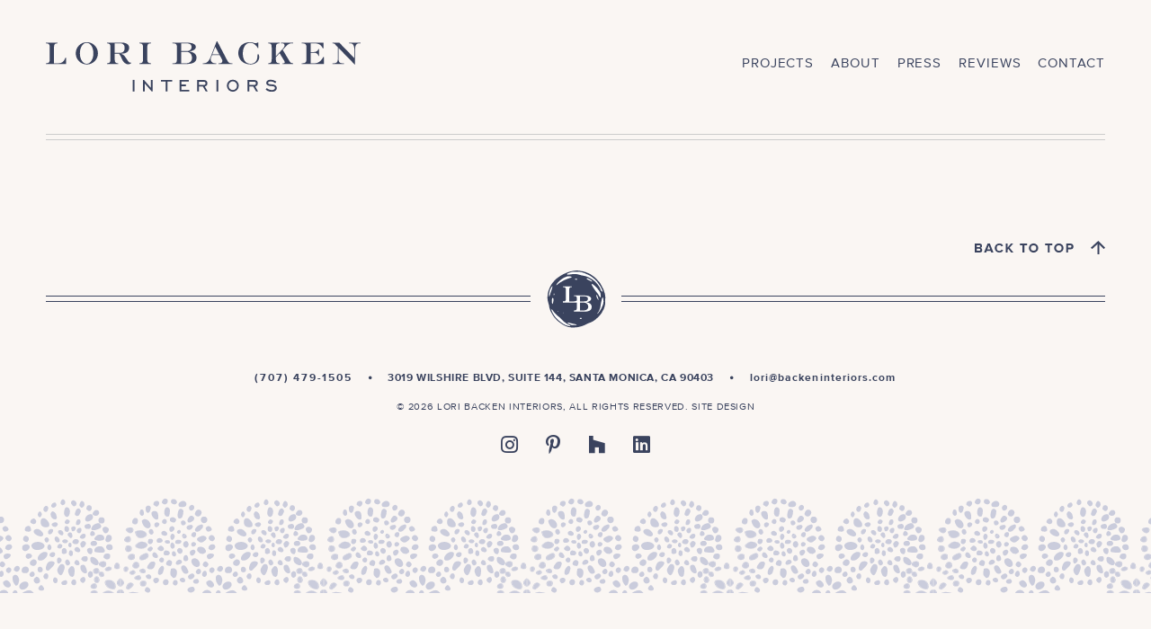

--- FILE ---
content_type: text/html; charset=UTF-8
request_url: https://backeninteriors.com/projects/farmhouse-chic/backen-interiors-farmhouse-chic-oakville-3/
body_size: 6671
content:
<!DOCTYPE html>
 
<!--[if lt IE 9]>
<html id="ie" lang="en">
<![endif]-->
<!--[if !(IE 6) | !(IE 7) | !(IE 8)  ]><!-->
<html lang="en">
<!--<![endif]-->

<head>
    <meta charset="UTF-8" />
    <meta name="viewport" content="width=device-width, initial-scale=1">
    
        <title>Backen-Interiors-Farmhouse-Chic-Oakville-3 - Lori Backen Interiors Lori Backen Interiors</title>
    
    				 
    <!-- favicon & links -->
    <link rel="apple-touch-icon" sizes="57x57" href="/apple-touch-icon-57x57.png">
    <link rel="apple-touch-icon" sizes="60x60" href="/apple-touch-icon-60x60.png">
    <link rel="apple-touch-icon" sizes="72x72" href="/apple-touch-icon-72x72.png">
    <link rel="apple-touch-icon" sizes="76x76" href="/apple-touch-icon-76x76.png">
    <link rel="apple-touch-icon" sizes="114x114" href="/apple-touch-icon-114x114.png">
    <link rel="apple-touch-icon" sizes="120x120" href="/apple-touch-icon-120x120.png">
    <link rel="apple-touch-icon" sizes="144x144" href="/apple-touch-icon-144x144.png">
    <link rel="apple-touch-icon" sizes="152x152" href="/apple-touch-icon-152x152.png">
    <link rel="apple-touch-icon" sizes="180x180" href="/apple-touch-icon-180x180.png">
    <link rel="icon" type="image/png" href="/favicon-32x32.png" sizes="32x32">
    <link rel="icon" type="image/png" href="/android-chrome-192x192.png" sizes="192x192">
    <link rel="icon" type="image/png" href="/favicon-96x96.png" sizes="96x96">
    <link rel="icon" type="image/png" href="/favicon-16x16.png" sizes="16x16">
    <link rel="manifest" href="/manifest.json">
    <link rel="mask-icon" href="/safari-pinned-tab.svg" color="#3a435e">
    <meta name="msapplication-TileColor" content="#da532c">
    <meta name="msapplication-TileImage" content="/mstile-144x144.png">
    <meta name="theme-color" content="#ffffff">
    <link rel="pingback" href="https://backeninteriors.com/xmlrpc.php" />
    
    <meta name='robots' content='index, follow, max-image-preview:large, max-snippet:-1, max-video-preview:-1' />

	<!-- This site is optimized with the Yoast SEO plugin v26.8 - https://yoast.com/product/yoast-seo-wordpress/ -->
	<link rel="canonical" href="https://backeninteriors.com/projects/farmhouse-chic/backen-interiors-farmhouse-chic-oakville-3/" />
	<meta property="og:locale" content="en_US" />
	<meta property="og:type" content="article" />
	<meta property="og:title" content="Backen-Interiors-Farmhouse-Chic-Oakville-3 - Lori Backen Interiors" />
	<meta property="og:url" content="https://backeninteriors.com/projects/farmhouse-chic/backen-interiors-farmhouse-chic-oakville-3/" />
	<meta property="og:site_name" content="Lori Backen Interiors" />
	<meta property="og:image" content="https://backeninteriors.com/projects/farmhouse-chic/backen-interiors-farmhouse-chic-oakville-3" />
	<meta property="og:image:width" content="2024" />
	<meta property="og:image:height" content="1352" />
	<meta property="og:image:type" content="image/jpeg" />
	<meta name="twitter:card" content="summary_large_image" />
	<script type="application/ld+json" class="yoast-schema-graph">{"@context":"https://schema.org","@graph":[{"@type":"WebPage","@id":"https://backeninteriors.com/projects/farmhouse-chic/backen-interiors-farmhouse-chic-oakville-3/","url":"https://backeninteriors.com/projects/farmhouse-chic/backen-interiors-farmhouse-chic-oakville-3/","name":"Backen-Interiors-Farmhouse-Chic-Oakville-3 - Lori Backen Interiors","isPartOf":{"@id":"https://backeninteriors.com/#website"},"primaryImageOfPage":{"@id":"https://backeninteriors.com/projects/farmhouse-chic/backen-interiors-farmhouse-chic-oakville-3/#primaryimage"},"image":{"@id":"https://backeninteriors.com/projects/farmhouse-chic/backen-interiors-farmhouse-chic-oakville-3/#primaryimage"},"thumbnailUrl":"https://backeninteriors.com/wp-content/uploads/2018/07/Backen-Interiors-Farmhouse-Chic-Oakville-3.jpg","datePublished":"2018-08-05T21:45:07+00:00","breadcrumb":{"@id":"https://backeninteriors.com/projects/farmhouse-chic/backen-interiors-farmhouse-chic-oakville-3/#breadcrumb"},"inLanguage":"en","potentialAction":[{"@type":"ReadAction","target":["https://backeninteriors.com/projects/farmhouse-chic/backen-interiors-farmhouse-chic-oakville-3/"]}]},{"@type":"ImageObject","inLanguage":"en","@id":"https://backeninteriors.com/projects/farmhouse-chic/backen-interiors-farmhouse-chic-oakville-3/#primaryimage","url":"https://backeninteriors.com/wp-content/uploads/2018/07/Backen-Interiors-Farmhouse-Chic-Oakville-3.jpg","contentUrl":"https://backeninteriors.com/wp-content/uploads/2018/07/Backen-Interiors-Farmhouse-Chic-Oakville-3.jpg","width":2024,"height":1352},{"@type":"BreadcrumbList","@id":"https://backeninteriors.com/projects/farmhouse-chic/backen-interiors-farmhouse-chic-oakville-3/#breadcrumb","itemListElement":[{"@type":"ListItem","position":1,"name":"Home","item":"https://backeninteriors.com/"},{"@type":"ListItem","position":2,"name":"Farmhouse Chic","item":"https://backeninteriors.com/projects/farmhouse-chic/"},{"@type":"ListItem","position":3,"name":"Backen-Interiors-Farmhouse-Chic-Oakville-3"}]},{"@type":"WebSite","@id":"https://backeninteriors.com/#website","url":"https://backeninteriors.com/","name":"Lori Backen Interiors","description":"Lori Backen Interiors","potentialAction":[{"@type":"SearchAction","target":{"@type":"EntryPoint","urlTemplate":"https://backeninteriors.com/?s={search_term_string}"},"query-input":{"@type":"PropertyValueSpecification","valueRequired":true,"valueName":"search_term_string"}}],"inLanguage":"en"}]}</script>
	<!-- / Yoast SEO plugin. -->


<link rel="alternate" type="application/rss+xml" title="Lori Backen Interiors &raquo; Feed" href="https://backeninteriors.com/feed/" />
<link rel="alternate" type="application/rss+xml" title="Lori Backen Interiors &raquo; Comments Feed" href="https://backeninteriors.com/comments/feed/" />
<link rel="alternate" type="application/rss+xml" title="Lori Backen Interiors &raquo; Backen-Interiors-Farmhouse-Chic-Oakville-3 Comments Feed" href="https://backeninteriors.com/projects/farmhouse-chic/backen-interiors-farmhouse-chic-oakville-3/feed/" />
<link rel="alternate" title="oEmbed (JSON)" type="application/json+oembed" href="https://backeninteriors.com/wp-json/oembed/1.0/embed?url=https%3A%2F%2Fbackeninteriors.com%2Fprojects%2Ffarmhouse-chic%2Fbacken-interiors-farmhouse-chic-oakville-3%2F" />
<link rel="alternate" title="oEmbed (XML)" type="text/xml+oembed" href="https://backeninteriors.com/wp-json/oembed/1.0/embed?url=https%3A%2F%2Fbackeninteriors.com%2Fprojects%2Ffarmhouse-chic%2Fbacken-interiors-farmhouse-chic-oakville-3%2F&#038;format=xml" />
<style id='wp-img-auto-sizes-contain-inline-css' type='text/css'>
img:is([sizes=auto i],[sizes^="auto," i]){contain-intrinsic-size:3000px 1500px}
/*# sourceURL=wp-img-auto-sizes-contain-inline-css */
</style>
<style id='wp-emoji-styles-inline-css' type='text/css'>

	img.wp-smiley, img.emoji {
		display: inline !important;
		border: none !important;
		box-shadow: none !important;
		height: 1em !important;
		width: 1em !important;
		margin: 0 0.07em !important;
		vertical-align: -0.1em !important;
		background: none !important;
		padding: 0 !important;
	}
/*# sourceURL=wp-emoji-styles-inline-css */
</style>
<style id='wp-block-library-inline-css' type='text/css'>
:root{--wp-block-synced-color:#7a00df;--wp-block-synced-color--rgb:122,0,223;--wp-bound-block-color:var(--wp-block-synced-color);--wp-editor-canvas-background:#ddd;--wp-admin-theme-color:#007cba;--wp-admin-theme-color--rgb:0,124,186;--wp-admin-theme-color-darker-10:#006ba1;--wp-admin-theme-color-darker-10--rgb:0,107,160.5;--wp-admin-theme-color-darker-20:#005a87;--wp-admin-theme-color-darker-20--rgb:0,90,135;--wp-admin-border-width-focus:2px}@media (min-resolution:192dpi){:root{--wp-admin-border-width-focus:1.5px}}.wp-element-button{cursor:pointer}:root .has-very-light-gray-background-color{background-color:#eee}:root .has-very-dark-gray-background-color{background-color:#313131}:root .has-very-light-gray-color{color:#eee}:root .has-very-dark-gray-color{color:#313131}:root .has-vivid-green-cyan-to-vivid-cyan-blue-gradient-background{background:linear-gradient(135deg,#00d084,#0693e3)}:root .has-purple-crush-gradient-background{background:linear-gradient(135deg,#34e2e4,#4721fb 50%,#ab1dfe)}:root .has-hazy-dawn-gradient-background{background:linear-gradient(135deg,#faaca8,#dad0ec)}:root .has-subdued-olive-gradient-background{background:linear-gradient(135deg,#fafae1,#67a671)}:root .has-atomic-cream-gradient-background{background:linear-gradient(135deg,#fdd79a,#004a59)}:root .has-nightshade-gradient-background{background:linear-gradient(135deg,#330968,#31cdcf)}:root .has-midnight-gradient-background{background:linear-gradient(135deg,#020381,#2874fc)}:root{--wp--preset--font-size--normal:16px;--wp--preset--font-size--huge:42px}.has-regular-font-size{font-size:1em}.has-larger-font-size{font-size:2.625em}.has-normal-font-size{font-size:var(--wp--preset--font-size--normal)}.has-huge-font-size{font-size:var(--wp--preset--font-size--huge)}.has-text-align-center{text-align:center}.has-text-align-left{text-align:left}.has-text-align-right{text-align:right}.has-fit-text{white-space:nowrap!important}#end-resizable-editor-section{display:none}.aligncenter{clear:both}.items-justified-left{justify-content:flex-start}.items-justified-center{justify-content:center}.items-justified-right{justify-content:flex-end}.items-justified-space-between{justify-content:space-between}.screen-reader-text{border:0;clip-path:inset(50%);height:1px;margin:-1px;overflow:hidden;padding:0;position:absolute;width:1px;word-wrap:normal!important}.screen-reader-text:focus{background-color:#ddd;clip-path:none;color:#444;display:block;font-size:1em;height:auto;left:5px;line-height:normal;padding:15px 23px 14px;text-decoration:none;top:5px;width:auto;z-index:100000}html :where(.has-border-color){border-style:solid}html :where([style*=border-top-color]){border-top-style:solid}html :where([style*=border-right-color]){border-right-style:solid}html :where([style*=border-bottom-color]){border-bottom-style:solid}html :where([style*=border-left-color]){border-left-style:solid}html :where([style*=border-width]){border-style:solid}html :where([style*=border-top-width]){border-top-style:solid}html :where([style*=border-right-width]){border-right-style:solid}html :where([style*=border-bottom-width]){border-bottom-style:solid}html :where([style*=border-left-width]){border-left-style:solid}html :where(img[class*=wp-image-]){height:auto;max-width:100%}:where(figure){margin:0 0 1em}html :where(.is-position-sticky){--wp-admin--admin-bar--position-offset:var(--wp-admin--admin-bar--height,0px)}@media screen and (max-width:600px){html :where(.is-position-sticky){--wp-admin--admin-bar--position-offset:0px}}

/*# sourceURL=wp-block-library-inline-css */
</style><style id='global-styles-inline-css' type='text/css'>
:root{--wp--preset--aspect-ratio--square: 1;--wp--preset--aspect-ratio--4-3: 4/3;--wp--preset--aspect-ratio--3-4: 3/4;--wp--preset--aspect-ratio--3-2: 3/2;--wp--preset--aspect-ratio--2-3: 2/3;--wp--preset--aspect-ratio--16-9: 16/9;--wp--preset--aspect-ratio--9-16: 9/16;--wp--preset--color--black: #000000;--wp--preset--color--cyan-bluish-gray: #abb8c3;--wp--preset--color--white: #ffffff;--wp--preset--color--pale-pink: #f78da7;--wp--preset--color--vivid-red: #cf2e2e;--wp--preset--color--luminous-vivid-orange: #ff6900;--wp--preset--color--luminous-vivid-amber: #fcb900;--wp--preset--color--light-green-cyan: #7bdcb5;--wp--preset--color--vivid-green-cyan: #00d084;--wp--preset--color--pale-cyan-blue: #8ed1fc;--wp--preset--color--vivid-cyan-blue: #0693e3;--wp--preset--color--vivid-purple: #9b51e0;--wp--preset--gradient--vivid-cyan-blue-to-vivid-purple: linear-gradient(135deg,rgb(6,147,227) 0%,rgb(155,81,224) 100%);--wp--preset--gradient--light-green-cyan-to-vivid-green-cyan: linear-gradient(135deg,rgb(122,220,180) 0%,rgb(0,208,130) 100%);--wp--preset--gradient--luminous-vivid-amber-to-luminous-vivid-orange: linear-gradient(135deg,rgb(252,185,0) 0%,rgb(255,105,0) 100%);--wp--preset--gradient--luminous-vivid-orange-to-vivid-red: linear-gradient(135deg,rgb(255,105,0) 0%,rgb(207,46,46) 100%);--wp--preset--gradient--very-light-gray-to-cyan-bluish-gray: linear-gradient(135deg,rgb(238,238,238) 0%,rgb(169,184,195) 100%);--wp--preset--gradient--cool-to-warm-spectrum: linear-gradient(135deg,rgb(74,234,220) 0%,rgb(151,120,209) 20%,rgb(207,42,186) 40%,rgb(238,44,130) 60%,rgb(251,105,98) 80%,rgb(254,248,76) 100%);--wp--preset--gradient--blush-light-purple: linear-gradient(135deg,rgb(255,206,236) 0%,rgb(152,150,240) 100%);--wp--preset--gradient--blush-bordeaux: linear-gradient(135deg,rgb(254,205,165) 0%,rgb(254,45,45) 50%,rgb(107,0,62) 100%);--wp--preset--gradient--luminous-dusk: linear-gradient(135deg,rgb(255,203,112) 0%,rgb(199,81,192) 50%,rgb(65,88,208) 100%);--wp--preset--gradient--pale-ocean: linear-gradient(135deg,rgb(255,245,203) 0%,rgb(182,227,212) 50%,rgb(51,167,181) 100%);--wp--preset--gradient--electric-grass: linear-gradient(135deg,rgb(202,248,128) 0%,rgb(113,206,126) 100%);--wp--preset--gradient--midnight: linear-gradient(135deg,rgb(2,3,129) 0%,rgb(40,116,252) 100%);--wp--preset--font-size--small: 13px;--wp--preset--font-size--medium: 20px;--wp--preset--font-size--large: 36px;--wp--preset--font-size--x-large: 42px;--wp--preset--spacing--20: 0.44rem;--wp--preset--spacing--30: 0.67rem;--wp--preset--spacing--40: 1rem;--wp--preset--spacing--50: 1.5rem;--wp--preset--spacing--60: 2.25rem;--wp--preset--spacing--70: 3.38rem;--wp--preset--spacing--80: 5.06rem;--wp--preset--shadow--natural: 6px 6px 9px rgba(0, 0, 0, 0.2);--wp--preset--shadow--deep: 12px 12px 50px rgba(0, 0, 0, 0.4);--wp--preset--shadow--sharp: 6px 6px 0px rgba(0, 0, 0, 0.2);--wp--preset--shadow--outlined: 6px 6px 0px -3px rgb(255, 255, 255), 6px 6px rgb(0, 0, 0);--wp--preset--shadow--crisp: 6px 6px 0px rgb(0, 0, 0);}:where(.is-layout-flex){gap: 0.5em;}:where(.is-layout-grid){gap: 0.5em;}body .is-layout-flex{display: flex;}.is-layout-flex{flex-wrap: wrap;align-items: center;}.is-layout-flex > :is(*, div){margin: 0;}body .is-layout-grid{display: grid;}.is-layout-grid > :is(*, div){margin: 0;}:where(.wp-block-columns.is-layout-flex){gap: 2em;}:where(.wp-block-columns.is-layout-grid){gap: 2em;}:where(.wp-block-post-template.is-layout-flex){gap: 1.25em;}:where(.wp-block-post-template.is-layout-grid){gap: 1.25em;}.has-black-color{color: var(--wp--preset--color--black) !important;}.has-cyan-bluish-gray-color{color: var(--wp--preset--color--cyan-bluish-gray) !important;}.has-white-color{color: var(--wp--preset--color--white) !important;}.has-pale-pink-color{color: var(--wp--preset--color--pale-pink) !important;}.has-vivid-red-color{color: var(--wp--preset--color--vivid-red) !important;}.has-luminous-vivid-orange-color{color: var(--wp--preset--color--luminous-vivid-orange) !important;}.has-luminous-vivid-amber-color{color: var(--wp--preset--color--luminous-vivid-amber) !important;}.has-light-green-cyan-color{color: var(--wp--preset--color--light-green-cyan) !important;}.has-vivid-green-cyan-color{color: var(--wp--preset--color--vivid-green-cyan) !important;}.has-pale-cyan-blue-color{color: var(--wp--preset--color--pale-cyan-blue) !important;}.has-vivid-cyan-blue-color{color: var(--wp--preset--color--vivid-cyan-blue) !important;}.has-vivid-purple-color{color: var(--wp--preset--color--vivid-purple) !important;}.has-black-background-color{background-color: var(--wp--preset--color--black) !important;}.has-cyan-bluish-gray-background-color{background-color: var(--wp--preset--color--cyan-bluish-gray) !important;}.has-white-background-color{background-color: var(--wp--preset--color--white) !important;}.has-pale-pink-background-color{background-color: var(--wp--preset--color--pale-pink) !important;}.has-vivid-red-background-color{background-color: var(--wp--preset--color--vivid-red) !important;}.has-luminous-vivid-orange-background-color{background-color: var(--wp--preset--color--luminous-vivid-orange) !important;}.has-luminous-vivid-amber-background-color{background-color: var(--wp--preset--color--luminous-vivid-amber) !important;}.has-light-green-cyan-background-color{background-color: var(--wp--preset--color--light-green-cyan) !important;}.has-vivid-green-cyan-background-color{background-color: var(--wp--preset--color--vivid-green-cyan) !important;}.has-pale-cyan-blue-background-color{background-color: var(--wp--preset--color--pale-cyan-blue) !important;}.has-vivid-cyan-blue-background-color{background-color: var(--wp--preset--color--vivid-cyan-blue) !important;}.has-vivid-purple-background-color{background-color: var(--wp--preset--color--vivid-purple) !important;}.has-black-border-color{border-color: var(--wp--preset--color--black) !important;}.has-cyan-bluish-gray-border-color{border-color: var(--wp--preset--color--cyan-bluish-gray) !important;}.has-white-border-color{border-color: var(--wp--preset--color--white) !important;}.has-pale-pink-border-color{border-color: var(--wp--preset--color--pale-pink) !important;}.has-vivid-red-border-color{border-color: var(--wp--preset--color--vivid-red) !important;}.has-luminous-vivid-orange-border-color{border-color: var(--wp--preset--color--luminous-vivid-orange) !important;}.has-luminous-vivid-amber-border-color{border-color: var(--wp--preset--color--luminous-vivid-amber) !important;}.has-light-green-cyan-border-color{border-color: var(--wp--preset--color--light-green-cyan) !important;}.has-vivid-green-cyan-border-color{border-color: var(--wp--preset--color--vivid-green-cyan) !important;}.has-pale-cyan-blue-border-color{border-color: var(--wp--preset--color--pale-cyan-blue) !important;}.has-vivid-cyan-blue-border-color{border-color: var(--wp--preset--color--vivid-cyan-blue) !important;}.has-vivid-purple-border-color{border-color: var(--wp--preset--color--vivid-purple) !important;}.has-vivid-cyan-blue-to-vivid-purple-gradient-background{background: var(--wp--preset--gradient--vivid-cyan-blue-to-vivid-purple) !important;}.has-light-green-cyan-to-vivid-green-cyan-gradient-background{background: var(--wp--preset--gradient--light-green-cyan-to-vivid-green-cyan) !important;}.has-luminous-vivid-amber-to-luminous-vivid-orange-gradient-background{background: var(--wp--preset--gradient--luminous-vivid-amber-to-luminous-vivid-orange) !important;}.has-luminous-vivid-orange-to-vivid-red-gradient-background{background: var(--wp--preset--gradient--luminous-vivid-orange-to-vivid-red) !important;}.has-very-light-gray-to-cyan-bluish-gray-gradient-background{background: var(--wp--preset--gradient--very-light-gray-to-cyan-bluish-gray) !important;}.has-cool-to-warm-spectrum-gradient-background{background: var(--wp--preset--gradient--cool-to-warm-spectrum) !important;}.has-blush-light-purple-gradient-background{background: var(--wp--preset--gradient--blush-light-purple) !important;}.has-blush-bordeaux-gradient-background{background: var(--wp--preset--gradient--blush-bordeaux) !important;}.has-luminous-dusk-gradient-background{background: var(--wp--preset--gradient--luminous-dusk) !important;}.has-pale-ocean-gradient-background{background: var(--wp--preset--gradient--pale-ocean) !important;}.has-electric-grass-gradient-background{background: var(--wp--preset--gradient--electric-grass) !important;}.has-midnight-gradient-background{background: var(--wp--preset--gradient--midnight) !important;}.has-small-font-size{font-size: var(--wp--preset--font-size--small) !important;}.has-medium-font-size{font-size: var(--wp--preset--font-size--medium) !important;}.has-large-font-size{font-size: var(--wp--preset--font-size--large) !important;}.has-x-large-font-size{font-size: var(--wp--preset--font-size--x-large) !important;}
/*# sourceURL=global-styles-inline-css */
</style>

<style id='classic-theme-styles-inline-css' type='text/css'>
/*! This file is auto-generated */
.wp-block-button__link{color:#fff;background-color:#32373c;border-radius:9999px;box-shadow:none;text-decoration:none;padding:calc(.667em + 2px) calc(1.333em + 2px);font-size:1.125em}.wp-block-file__button{background:#32373c;color:#fff;text-decoration:none}
/*# sourceURL=/wp-includes/css/classic-themes.min.css */
</style>
<link rel='stylesheet' id='backen-style-css' href='https://backeninteriors.com/wp-content/themes/backen/style.css?ver=1676330192' type='text/css' media='all' />
<link rel='stylesheet' id='MyFontsWebfontsKit.css-css' href='https://backeninteriors.com/wp-content/themes/backen/assets/css/MyFontsWebfontsKit.css?ver=6.9' type='text/css' media='all' />
<link rel='stylesheet' id='slick-css-css' href='https://backeninteriors.com/wp-content/themes/backen/assets/css/slick.css?ver=6.9' type='text/css' media='all' />
<script type="text/javascript" src="https://backeninteriors.com/wp-includes/js/jquery/jquery.min.js?ver=3.7.1" id="jquery-core-js"></script>
<script type="text/javascript" src="https://backeninteriors.com/wp-includes/js/jquery/jquery-migrate.min.js?ver=3.4.1" id="jquery-migrate-js"></script>
<link rel="https://api.w.org/" href="https://backeninteriors.com/wp-json/" /><link rel="alternate" title="JSON" type="application/json" href="https://backeninteriors.com/wp-json/wp/v2/media/471" /><link rel="EditURI" type="application/rsd+xml" title="RSD" href="https://backeninteriors.com/xmlrpc.php?rsd" />
<meta name="generator" content="WordPress 6.9" />
<link rel='shortlink' href='https://backeninteriors.com/?p=471' />
<style type="text/css">.recentcomments a{display:inline !important;padding:0 !important;margin:0 !important;}</style>   
    
<link rel='stylesheet' id='font-awesome-css' href='https://use.fontawesome.com/releases/v5.15.4/css/all.css?ver=6.9' type='text/css' media='all' />
</head>

<body class="attachment wp-singular attachment-template-default single single-attachment postid-471 attachmentid-471 attachment-jpeg wp-theme-backen">

	<div class="wrap">

        <header id="header" class="cf" role="banner">    
                
            <div id="logo" class="cf">
        
                <a href="https://backeninteriors.com/">
                    <img src="https://backeninteriors.com/wp-content/themes/backen/assets/images/lori-backen.svg" alt="Lori Backen Interiors" id="logo-img" />
                </a>
                
                <div id="menu-btn" class="cf">
                    <div id="nav-icon">
                        <span></span>
                        <span></span>
                        <span></span>
                        <span></span>
                    </div>
                </div> <!-- .menu-btn -->  
                              
            </div> <!-- #logo -->  
            
            <nav id="navigation" role="navigation">
            
                <div class="menu-primary-menu-container"><ul id="primary-menu" class="menu"><li id="menu-item-448" class="menu-item menu-item-type-custom menu-item-object-custom menu-item-448"><a href="https://backeninteriors.com/projects">Projects</a></li>
<li id="menu-item-175" class="menu-item menu-item-type-post_type menu-item-object-page menu-item-175"><a href="https://backeninteriors.com/about/">About</a></li>
<li id="menu-item-174" class="menu-item menu-item-type-custom menu-item-object-custom menu-item-174"><a href="https://backeninteriors.com/press/">Press</a></li>
<li id="menu-item-391" class="menu-item menu-item-type-post_type menu-item-object-page menu-item-391"><a href="https://backeninteriors.com/reviews/">Reviews</a></li>
<li id="menu-item-217" class="menu-item menu-item-type-post_type menu-item-object-page menu-item-217"><a href="https://backeninteriors.com/contact/">Contact</a></li>
</ul></div>                
            </nav>
    
        </header>
    
		<main>    	
        
<div class="wrap">

					
		
			
		        
        	
	    
</div> <!-- .wrap -->    	

			            <div id="back-to-top"><a href="#"><img src="https://backeninteriors.com/wp-content/themes/backen/assets/images/back-to-top.svg" alt="back to top"></a></div>
        	
        </main>

        <footer id="footer" class="cf" role="contentinfo">

        	<img src="https://backeninteriors.com/wp-content/themes/backen/assets/images/monogram.svg" alt="Lori Backen Interiors" id="monogram" />

            <p id="info"><span id="phone">(707) 479-1505</span> <span class="dot">&#8226;</span> <span id="address" style="white-space: nowrap;">3019 Wilshire Blvd, Suite 144,<span style="white-space: nowrap;"> Santa Monica, CA 90403</span></span> <span class="dot">&#8226;</span> <span id="email"><a href="mailto:lori@backeninteriors.com">lori@backeninteriors.com</a></span></p>

            <p id="copyright"><small><span>&copy; 2026&nbsp;Lori Backen Interiors,</span> <span style="white-space: nowrap;">All Rights Reserved. <span id="site-design"><a href="http://www.sheilabuchanan.com" target="_blank">Site Design</a></span></span></small></p>

													<ul class="social">
																<li class="social__item"><a href="https://www.instagram.com/loribackeninteriors/" target="_blank"><i class="fab fa-instagram"></i><span class="screen-reader-text">Instagram</span></a></li>
																<li class="social__item"><a href="https://www.pinterest.com/loribackeninteriors/" target="_blank"><i class="fab fa-pinterest-p"></i><span class="screen-reader-text">Pinterest</span></a></li>
																<li class="social__item"><a href="https://www.houzz.com/professionals/interior-designers-and-decorators/lori-backen-interiors-pfvwus-pf~2083463825" target="_blank"><i class="fab fa-houzz"></i><span class="screen-reader-text">Houzz</span></a></li>
																<li class="social__item"><a href="https://www.linkedin.com/in/lori-backen-067aaa3a/" target="_blank"><i class="fab fa-linkedin"></i><span class="screen-reader-text">LinkedIn</span></a></li>
															</ul>
						
        </footer>

	</div> <!-- .wrap -->

<script type="speculationrules">
{"prefetch":[{"source":"document","where":{"and":[{"href_matches":"/*"},{"not":{"href_matches":["/wp-*.php","/wp-admin/*","/wp-content/uploads/*","/wp-content/*","/wp-content/plugins/*","/wp-content/themes/backen/*","/*\\?(.+)"]}},{"not":{"selector_matches":"a[rel~=\"nofollow\"]"}},{"not":{"selector_matches":".no-prefetch, .no-prefetch a"}}]},"eagerness":"conservative"}]}
</script>
<script type="text/javascript" src="https://backeninteriors.com/wp-content/themes/backen/assets/js/backen.js?ver=1676330178" id="backen-js-js"></script>
<script type="text/javascript" src="https://backeninteriors.com/wp-content/themes/backen/assets/js/vendor/slick.min.js?ver=6.9" id="slick-js-js"></script>
<script type="text/javascript" src="https://backeninteriors.com/wp-content/themes/backen/assets/js/vendor/what-input.min.js?ver=6.9" id="input-js-js"></script>
<script type="text/javascript" src="https://backeninteriors.com/wp-content/themes/backen/assets/js/vendor/fslightbox.js?ver=6.9" id="lightbox-js-js"></script>
<script id="wp-emoji-settings" type="application/json">
{"baseUrl":"https://s.w.org/images/core/emoji/17.0.2/72x72/","ext":".png","svgUrl":"https://s.w.org/images/core/emoji/17.0.2/svg/","svgExt":".svg","source":{"concatemoji":"https://backeninteriors.com/wp-includes/js/wp-emoji-release.min.js?ver=6.9"}}
</script>
<script type="module">
/* <![CDATA[ */
/*! This file is auto-generated */
const a=JSON.parse(document.getElementById("wp-emoji-settings").textContent),o=(window._wpemojiSettings=a,"wpEmojiSettingsSupports"),s=["flag","emoji"];function i(e){try{var t={supportTests:e,timestamp:(new Date).valueOf()};sessionStorage.setItem(o,JSON.stringify(t))}catch(e){}}function c(e,t,n){e.clearRect(0,0,e.canvas.width,e.canvas.height),e.fillText(t,0,0);t=new Uint32Array(e.getImageData(0,0,e.canvas.width,e.canvas.height).data);e.clearRect(0,0,e.canvas.width,e.canvas.height),e.fillText(n,0,0);const a=new Uint32Array(e.getImageData(0,0,e.canvas.width,e.canvas.height).data);return t.every((e,t)=>e===a[t])}function p(e,t){e.clearRect(0,0,e.canvas.width,e.canvas.height),e.fillText(t,0,0);var n=e.getImageData(16,16,1,1);for(let e=0;e<n.data.length;e++)if(0!==n.data[e])return!1;return!0}function u(e,t,n,a){switch(t){case"flag":return n(e,"\ud83c\udff3\ufe0f\u200d\u26a7\ufe0f","\ud83c\udff3\ufe0f\u200b\u26a7\ufe0f")?!1:!n(e,"\ud83c\udde8\ud83c\uddf6","\ud83c\udde8\u200b\ud83c\uddf6")&&!n(e,"\ud83c\udff4\udb40\udc67\udb40\udc62\udb40\udc65\udb40\udc6e\udb40\udc67\udb40\udc7f","\ud83c\udff4\u200b\udb40\udc67\u200b\udb40\udc62\u200b\udb40\udc65\u200b\udb40\udc6e\u200b\udb40\udc67\u200b\udb40\udc7f");case"emoji":return!a(e,"\ud83e\u1fac8")}return!1}function f(e,t,n,a){let r;const o=(r="undefined"!=typeof WorkerGlobalScope&&self instanceof WorkerGlobalScope?new OffscreenCanvas(300,150):document.createElement("canvas")).getContext("2d",{willReadFrequently:!0}),s=(o.textBaseline="top",o.font="600 32px Arial",{});return e.forEach(e=>{s[e]=t(o,e,n,a)}),s}function r(e){var t=document.createElement("script");t.src=e,t.defer=!0,document.head.appendChild(t)}a.supports={everything:!0,everythingExceptFlag:!0},new Promise(t=>{let n=function(){try{var e=JSON.parse(sessionStorage.getItem(o));if("object"==typeof e&&"number"==typeof e.timestamp&&(new Date).valueOf()<e.timestamp+604800&&"object"==typeof e.supportTests)return e.supportTests}catch(e){}return null}();if(!n){if("undefined"!=typeof Worker&&"undefined"!=typeof OffscreenCanvas&&"undefined"!=typeof URL&&URL.createObjectURL&&"undefined"!=typeof Blob)try{var e="postMessage("+f.toString()+"("+[JSON.stringify(s),u.toString(),c.toString(),p.toString()].join(",")+"));",a=new Blob([e],{type:"text/javascript"});const r=new Worker(URL.createObjectURL(a),{name:"wpTestEmojiSupports"});return void(r.onmessage=e=>{i(n=e.data),r.terminate(),t(n)})}catch(e){}i(n=f(s,u,c,p))}t(n)}).then(e=>{for(const n in e)a.supports[n]=e[n],a.supports.everything=a.supports.everything&&a.supports[n],"flag"!==n&&(a.supports.everythingExceptFlag=a.supports.everythingExceptFlag&&a.supports[n]);var t;a.supports.everythingExceptFlag=a.supports.everythingExceptFlag&&!a.supports.flag,a.supports.everything||((t=a.source||{}).concatemoji?r(t.concatemoji):t.wpemoji&&t.twemoji&&(r(t.twemoji),r(t.wpemoji)))});
//# sourceURL=https://backeninteriors.com/wp-includes/js/wp-emoji-loader.min.js
/* ]]> */
</script>

</body>

</html>


--- FILE ---
content_type: text/css
request_url: https://backeninteriors.com/wp-content/themes/backen/style.css?ver=1676330192
body_size: 2864
content:
html,body,div,span,applet,object,iframe,h1,h2,h3,h4,h5,h6,p,blockquote,pre,a,abbr,acronym,address,big,cite,code,del,dfn,img,ins,kbd,q,s,samp,small,strike,strong,sub,sup,tt,var,b,u,i,center,dl,dt,dd,ol,ul,li,fieldset,form,label,legend,table,caption,tbody,tfoot,thead,tr,th,td,article,aside,canvas,details,embed,figure,figcaption,footer,header,hgroup,menu,nav,output,ruby,section,summary,time,mark,audio,video{margin:0;padding:0;border:0;font-size:100%;font:inherit;vertical-align:baseline}article,aside,details,figcaption,figure,footer,header,hgroup,menu,nav,section{display:block}ol,ul{list-style:none}blockquote,q{quotes:none}blockquote:before,blockquote:after,q:before,q:after{content:"";content:none}table{border-collapse:collapse;border-spacing:0}*,*:before,*:after{box-sizing:border-box}.cf:before,.cf:after{content:"";display:table}.cf:after{clear:both}.hide{text-indent:100%;white-space:nowrap;overflow:hidden}[data-whatintent=mouse] *:focus{outline:none}.screen-reader-text{border:0;clip:rect(1px, 1px, 1px, 1px);-webkit-clip-path:inset(50%);clip-path:inset(50%);height:1px;margin:-1px;overflow:hidden;padding:0;position:absolute !important;width:1px;word-wrap:normal !important}.screen-reader-text:focus{background-color:#eee;clip:auto !important;-webkit-clip-path:none;clip-path:none;color:#444651;display:block;font-size:1em;height:auto;left:5px;line-height:normal;padding:15px 23px 14px;text-decoration:none;top:5px;width:auto;z-index:100000}img,embed,object,video{max-width:100%}img{display:block;width:100%;max-width:100%;height:auto}body{-webkit-font-smoothing:antialiased;font-family:ProximaNova-Regular,helvetica,arial,sans-serif;color:#3a435e;padding-bottom:120px;background:url(assets/images/pattern.svg) center bottom/226px 106px repeat-x;background-color:#faf6f3}a,a:visited{text-decoration:none;color:#3a435e;transition:color .3s ease}strong{font-family:ProximaNova-Bold,helvetica,arial,sans-serif}em{font-family:ProximaNova-RegularIt,helvetica,arial,sans-serif}strong em,em strong{font-family:ProximaNova-BoldIt,helvetica,arial,sans-serif}#back-to-top{margin:80px 0 40px;text-align:right}#back-to-top img{display:inline-block;width:145px}.wrap{width:92%;max-width:1300px;margin:0 auto}main{border-top:1px solid #ccc;border-bottom:1px solid #3a435e;margin:5px 0;padding:2em 0 0}.home main{padding:.6875em 0 0}.pull{padding:2em 1.5em 3em;font-family:Georgia,serif;font-size:1.5625em;line-height:1.52em;font-style:italic;letter-spacing:.06em;text-align:center}#page-title{margin:0 0 1.7em;font-size:1.5em;letter-spacing:.1em;text-align:center;text-transform:uppercase}.page-left{float:left;width:47.5%;margin-right:5%}.page-right{float:left;width:47.5%}p{font-size:1em;line-height:1.8666666667em;letter-spacing:.06em}.entry-content *:first-child{margin-top:0}.entry-content h1{margin-bottom:1.7em;font-family:ProximaNova-Bold,helvetica,arial,sans-serif;font-size:1.5em;line-height:1em;letter-spacing:.1em;text-align:center;text-transform:uppercase}.entry-content h2,.entry-content .h2{margin:1.6em 0 .5em;font-family:Georgia,serif;font-size:1.625em;line-height:1.1em;letter-spacing:.16em;text-transform:uppercase}.entry-content p{margin-bottom:1em}.entry-content ul{margin:1em 0 1em 3em;list-style-type:disc;letter-spacing:.06em}.entry-content li{line-height:1.8666666667em}.page-right ul{font-family:ProximaNova-Bold,helvetica,arial,sans-serif}.callout-section{border-bottom:1px solid #3a435e;border-top:1px solid #3a435e}.callout{margin:5px 0;padding:1.5em;border-top:1px solid #3a435e;border-bottom:1px solid #3a435e}.page-template-default section+section{margin-top:4em}#header{padding:2.9em 0;border-bottom:1px solid #ccc}#logo{float:left;width:45%}#logo img{max-width:350px}#navigation{float:left;width:55%}#primary-menu{text-align:right;padding-top:1em}#primary-menu li{display:inline-block;padding-left:1em;font-size:.9375em;letter-spacing:.06em;text-transform:uppercase}.current-menu-item a{border-bottom:3px solid #9a5217;padding-bottom:.25em}#menu-btn{display:none}#nav-icon{width:33px;height:25px;position:relative;-webkit-transform:rotate(0deg);transform:rotate(0deg);transition:.5s ease-in-out;cursor:pointer}#nav-icon span{display:block;position:absolute;height:4px;width:100%;background:#3a435e;border-radius:1px;opacity:1;left:0;-webkit-transform:rotate(0deg);transform:rotate(0deg);transition:.5s ease-in-out}#nav-icon span:nth-child(1){top:0px}#nav-icon span:nth-child(2),#nav-icon span:nth-child(3){top:9px}#nav-icon span:nth-child(4){top:18px}#nav-icon.open span:nth-child(1){top:9px;width:0%;left:50%}#nav-icon.open span:nth-child(2){-webkit-transform:rotate(45deg);transform:rotate(45deg)}#nav-icon.open span:nth-child(3){-webkit-transform:rotate(-45deg);transform:rotate(-45deg)}#nav-icon.open span:nth-child(4){top:9px;width:0%;left:50%}#footer{border-top:1px solid #3a435e;text-align:center}#monogram{display:block;position:relative;z-index:1;top:-40px;width:101px;margin:0 auto}#info{margin-bottom:1em;font-family:ProximaNova-Bold,helvetica,arial,sans-serif;font-size:.75em}.dot{font-size:1.25em}#phone{letter-spacing:.15em;margin-right:1.1em}#address{letter-spacing:.05em;text-transform:uppercase;margin:0 1.1em}#email{letter-spacing:.09em;margin-left:1.1em}#copyright{margin-bottom:1.5em;line-height:1}#footer small{font-size:.6875em;letter-spacing:.06em;text-transform:uppercase}.social{display:flex;justify-content:center;align-items:center;margin:1em 0 1.875em}.social li{margin:0 .7em;font-size:22px}@media(min-width: 1000px){.page-template-template-one-col .entry-content{padding-inline:4em}}.page-template-template-one-col h1{text-align:left}:root{--about--spacing: 3em}@media(min-width: 800px){:root{--about--spacing: 5em}}@media(min-width: 1000px){.page-template-page-about .entry-content{padding-inline:4em}}.header-image{display:block;margin-bottom:3em}.about__title{text-align:center}.about__text{margin-top:2em;-webkit-columns:2 400px;-moz-columns:2 400px;columns:2 400px;-webkit-column-gap:3em;-moz-column-gap:3em;column-gap:3em}.about__text>:last-child{margin-bottom:0}.about-cols{display:flex;flex-wrap:wrap;gap:3em}.about-cols>div{flex:1 1 400px}.about__callout{margin-top:var(--about--spacing);row-gap:1em}.about__callout__img img{width:100%;height:100%;-o-object-fit:cover;object-fit:cover}.about__callout__text{align-self:flex-start;border-top:1px solid #3a435e;border-bottom:1px solid #3a435e;margin-top:2em}.about__callout__text__inner{margin:5px 0;padding:3em 2em;border-top:1px solid #3a435e;border-bottom:1px solid #3a435e;text-align:center}.about__callout__text__inner p{font-family:Georgia,serif;font-size:1.8em;line-height:1.6em;font-style:italic;letter-spacing:.06em}.about__callout__text__inner>:last-child{margin-bottom:0}.services{margin-top:var(--about--spacing)}.services-cols{margin-top:2em;row-gap:0}.services__text{margin-top:2em}.services__text>:last-child{margin-bottom:0}#press article{padding:2.5em 0;border-top:1px solid #ccc;border-bottom:1px solid #ccc}#press article+article{margin-top:5px}#press article:first-of-type{border-top:none}#press article:last-of-type{border-bottom:none;padding-bottom:0}#press .entry-header{font-family:ProximaNova-Bold,helvetica,arial,sans-serif;letter-spacing:.1em;text-align:center;text-transform:uppercase}#press h1{font-family:ProximaNova-Bold,helvetica,arial,sans-serif;font-size:1.375em;line-height:1em}#press h2{margin:1em 0;font-size:.8125em}a.press-link{display:inline-block;padding:.4em .9em .3em;background:url(assets/images/leather.jpg) center center no-repeat;font-size:.8125em;color:#fff}a.press-link:hover{opacity:.8}#press .entry-content{margin-top:1.5em}.press-image img,.image-double img{display:block}.press-image{margin-bottom:1%}.image-double{float:left;width:49.5%}.image-double-first{margin-right:1%}#nav-posts{margin-top:1.5em;font-family:ProximaNova-Bold,helvetica,arial,sans-serif;letter-spacing:.1em;text-align:center;text-transform:uppercase}#nav-posts a,#nav-posts a:visited{color:#3a435e;transition:color .8s}#nav-posts a:hover{color:#caccdc}#nav-previous{float:left}#nav-next{float:right}:root{--min: 370px}@media(min-width: 1300px){:root{--min: 500px}}.projects{display:grid;grid-template-columns:repeat(auto-fit, minmax(min(100%, var(--min)), 1fr));gap:3em;row-gap:2em}.project{text-align:center}.project .project-title,.project .project-location{font-size:1.0625em;letter-spacing:.1em;text-transform:uppercase}.project .project-title{margin-top:.8em;font-family:ProximaNova-Bold,helvetica,arial,sans-serif}.project .project-location{margin-top:.3em;font-family:ProximaNova-Regular,helvetica,arial,sans-serif}.project img{aspect-ratio:1000/667;-o-object-fit:cover;object-fit:cover;width:100%;max-width:100%}.more-projects{border-top:1px solid #c7c7c7;margin-top:5px}.entry-content .more-projects__title{margin:1.5em 0;font-family:Georgia,serif;font-size:1.5625em;letter-spacing:.06em;text-transform:none;font-style:italic;text-align:center}.project-title.h2{margin:.5em 0 0}.project-location{margin-top:.5em;font-family:Georgia,serif;font-size:1.2em;line-height:1.1em;letter-spacing:.16em;text-transform:uppercase}.single-project{margin-top:2em;border-bottom:1px solid #c7c7c7;padding-bottom:1.5em}@media(min-width: 800px){.single-project{margin-top:2.5em;padding-bottom:2em}}.project-images{-webkit-columns:2 25rem;-moz-columns:2 25rem;columns:2 25rem;-webkit-column-gap:.7rem;-moz-column-gap:.7rem;column-gap:.7rem}.project-images a{display:inline-block}.project-images img{display:block;width:100%;margin-bottom:.7rem}.project-header{text-align:center}.project-credit{margin-top:2em;font-size:.8125em;line-height:1.1;letter-spacing:.1em;text-transform:uppercase;text-align:center;font-weight:700}.project-nav{display:flex;justify-content:space-between;padding-top:1.5em;font-size:.8125em;line-height:1.1;letter-spacing:.1em;text-transform:uppercase;text-align:center;font-weight:700}.project-next a{background:url(assets/images/arrow-left.svg) left center/auto 13px no-repeat;padding:0 0 0 20px}.project-prev a{background:url(assets/images/arrow-right.svg) right center/auto 13px no-repeat;padding:0 20px 0 0}.review{display:flex;justify-content:center;align-items:center}.review+.review{margin-top:3.5625em}.review-image{order:-1;width:22%}.review-wrap{width:75%}.review-inner{margin:0 auto;padding:0 40px}.review p+p{margin-top:1em}.reviewer{text-transform:uppercase}.reviewer a{padding-bottom:.3em}.reviewer a:hover{color:#3a435e;border-bottom:1px solid #3a435e}.featured-review .reviewer{font-family:ProximaNova-Regular,helvetica,arial,sans-serif;font-size:.6em;line-height:1.8666666667em;letter-spacing:.06em;font-style:normal;text-transform:uppercase}.featured-review .review-inner{border-top:1px solid #3a435e;border-bottom:1px solid #3a435e;margin:5px 0;padding-top:1em;padding-bottom:1em;font-family:Georgia,serif;font-size:1.3625em;line-height:1.52em;font-style:italic;letter-spacing:.06em}.featured-review .review-wrap{border-top:1px solid #3a435e;border-bottom:1px solid #3a435e}@media screen and (max-width: 875px){.enhanced #menu-btn{display:block;float:right;width:33px;margin-top:4px;max-height:0}#logo{float:none;width:100%}#logo img{display:inline-block;width:80%}#navigation{position:relative;float:none;width:100%;background:#3a435e}#primary-menu{text-align:center;padding-bottom:2em}#primary-menu li{display:block;margin-top:2.5em}#primary-menu a{color:#faf6f3}#primary-menu a:hover{color:#caccdc}.enhanced #navigation{max-height:0;height:0;overflow:hidden;opacity:0;transition:all 1s ease .15s}.enhanced #navigation.show{margin-top:2em;max-height:100vh;height:100vh;opacity:1;transition:all 1s ease .15s}}@media screen and (max-width: 800px){.page-left,.page-right{float:none;width:100%;margin-right:0}.page-right{margin-top:1em}.image-double-first{margin-bottom:1%}.featured-review .review-wrap,.featured-review .review-inner{border-bottom:none}.img-wrap{border-bottom:1px solid #3a435e}.img-inner{border-bottom:1px solid #3a435e;margin-bottom:5px;padding-bottom:25px}.featured-review .review-image{margin-top:0}}@media screen and (max-width: 775px){#info span{display:block;line-height:1.1em;margin-right:0;margin-left:0}#info span+span{margin-top:1em}#info .dot{display:none}}@media screen and (max-width: 600px){.pull{padding:2em 1em 3em}.review{display:flex;flex-flow:column nowrap;justify-content:flex-start;align-items:center}.review-image{order:0;width:100%;max-width:200px;margin-top:25px}.review-wrap{width:100%}}@media screen and (max-width: 450px){#back-to-top{margin:40px 0 60px}#nav-posts{margin-top:2em;font-size:.75em}#site-design{display:block;margin-top:1em}}


--- FILE ---
content_type: text/css
request_url: https://backeninteriors.com/wp-content/themes/backen/assets/css/MyFontsWebfontsKit.css?ver=6.9
body_size: 555
content:
/**
 * @license
 * MyFonts Webfont Build ID 3146733, 2015-12-29T13:18:08-0500
 * 
 * The fonts listed in this notice are subject to the End User License
 * Agreement(s) entered into by the website owner. All other parties are 
 * explicitly restricted from using the Licensed Webfonts(s).
 * 
 * You may obtain a valid license at the URLs below.
 * 
 * Webfont: ProximaNovaA-Bold by Mark Simonson
 * URL: http://www.myfonts.com/fonts/marksimonson/proxima-nova/a-bold/
 * 
 * Webfont: ProximaNovaA-BoldIt by Mark Simonson
 * URL: http://www.myfonts.com/fonts/marksimonson/proxima-nova/a-bold-it/
 * 
 * Webfont: ProximaNovaA-Regular by Mark Simonson
 * URL: http://www.myfonts.com/fonts/marksimonson/proxima-nova/a-regular/
 * 
 * Webfont: ProximaNovaA-RegularIt by Mark Simonson
 * URL: http://www.myfonts.com/fonts/marksimonson/proxima-nova/a-regular-it/
 * 
 * Webfont: ProximaNovaS-Bold by Mark Simonson
 * URL: http://www.myfonts.com/fonts/marksimonson/proxima-nova/s-bold/
 * 
 * Webfont: ProximaNovaS-BoldIt by Mark Simonson
 * URL: http://www.myfonts.com/fonts/marksimonson/proxima-nova/s-bold-it/
 * 
 * Webfont: ProximaNovaS-Regular by Mark Simonson
 * URL: http://www.myfonts.com/fonts/marksimonson/proxima-nova/s-regular/
 * 
 * Webfont: ProximaNovaS-RegularIt by Mark Simonson
 * URL: http://www.myfonts.com/fonts/marksimonson/proxima-nova/s-regular-it/
 * 
 * Webfont: ProximaNova-Bold by Mark Simonson
 * URL: http://www.myfonts.com/fonts/marksimonson/proxima-nova/bold/
 * 
 * Webfont: ProximaNova-BoldIt by Mark Simonson
 * URL: http://www.myfonts.com/fonts/marksimonson/proxima-nova/bold-it/
 * 
 * Webfont: ProximaNova-Regular by Mark Simonson
 * URL: http://www.myfonts.com/fonts/marksimonson/proxima-nova/regular/
 * 
 * Webfont: ProximaNova-RegularIt by Mark Simonson
 * URL: http://www.myfonts.com/fonts/marksimonson/proxima-nova/regular-it/
 * 
 * 
 * License: http://www.myfonts.com/viewlicense?type=web&buildid=3146733
 * Licensed pageviews: 1,000,000
 * Webfonts copyright: Copyright (c) Mark Simonson, 2005. All rights reserved.
 * 
 * © 2015 MyFonts Inc
*/


/* @import must be at top of file, otherwise CSS will not work */
@import url("//hello.myfonts.net/count/3003ed");

  
@font-face {font-family: 'ProximaNovaA-Bold';src: url('../webfonts/3003ED_0_0.eot');src: url('../webfonts/3003ED_0_0.eot?#iefix') format('embedded-opentype'),url('../webfonts/3003ED_0_0.woff2') format('woff2'),url('../webfonts/3003ED_0_0.woff') format('woff'),url('../webfonts/3003ED_0_0.ttf') format('truetype');}
 
  
@font-face {font-family: 'ProximaNovaA-BoldIt';src: url('../webfonts/3003ED_1_0.eot');src: url('../webfonts/3003ED_1_0.eot?#iefix') format('embedded-opentype'),url('../webfonts/3003ED_1_0.woff2') format('woff2'),url('../webfonts/3003ED_1_0.woff') format('woff'),url('../webfonts/3003ED_1_0.ttf') format('truetype');}
 
  
@font-face {font-family: 'ProximaNovaA-Regular';src: url('../webfonts/3003ED_2_0.eot');src: url('../webfonts/3003ED_2_0.eot?#iefix') format('embedded-opentype'),url('../webfonts/3003ED_2_0.woff2') format('woff2'),url('../webfonts/3003ED_2_0.woff') format('woff'),url('../webfonts/3003ED_2_0.ttf') format('truetype');}
 
  
@font-face {font-family: 'ProximaNovaA-RegularIt';src: url('../webfonts/3003ED_3_0.eot');src: url('../webfonts/3003ED_3_0.eot?#iefix') format('embedded-opentype'),url('../webfonts/3003ED_3_0.woff2') format('woff2'),url('../webfonts/3003ED_3_0.woff') format('woff'),url('../webfonts/3003ED_3_0.ttf') format('truetype');}
 
  
@font-face {font-family: 'ProximaNovaS-Bold';src: url('../webfonts/3003ED_4_0.eot');src: url('../webfonts/3003ED_4_0.eot?#iefix') format('embedded-opentype'),url('../webfonts/3003ED_4_0.woff2') format('woff2'),url('../webfonts/3003ED_4_0.woff') format('woff'),url('../webfonts/3003ED_4_0.ttf') format('truetype');}
 
  
@font-face {font-family: 'ProximaNovaS-BoldIt';src: url('../webfonts/3003ED_5_0.eot');src: url('../webfonts/3003ED_5_0.eot?#iefix') format('embedded-opentype'),url('../webfonts/3003ED_5_0.woff2') format('woff2'),url('../webfonts/3003ED_5_0.woff') format('woff'),url('../webfonts/3003ED_5_0.ttf') format('truetype');}
 
  
@font-face {font-family: 'ProximaNovaS-Regular';src: url('../webfonts/3003ED_6_0.eot');src: url('../webfonts/3003ED_6_0.eot?#iefix') format('embedded-opentype'),url('../webfonts/3003ED_6_0.woff2') format('woff2'),url('../webfonts/3003ED_6_0.woff') format('woff'),url('../webfonts/3003ED_6_0.ttf') format('truetype');}
 
  
@font-face {font-family: 'ProximaNovaS-RegularIt';src: url('../webfonts/3003ED_7_0.eot');src: url('../webfonts/3003ED_7_0.eot?#iefix') format('embedded-opentype'),url('../webfonts/3003ED_7_0.woff2') format('woff2'),url('../webfonts/3003ED_7_0.woff') format('woff'),url('../webfonts/3003ED_7_0.ttf') format('truetype');}
 
  
@font-face {font-family: 'ProximaNova-Bold';src: url('../webfonts/3003ED_8_0.eot');src: url('../webfonts/3003ED_8_0.eot?#iefix') format('embedded-opentype'),url('../webfonts/3003ED_8_0.woff2') format('woff2'),url('../webfonts/3003ED_8_0.woff') format('woff'),url('../webfonts/3003ED_8_0.ttf') format('truetype');}
 
  
@font-face {font-family: 'ProximaNova-BoldIt';src: url('../webfonts/3003ED_9_0.eot');src: url('../webfonts/3003ED_9_0.eot?#iefix') format('embedded-opentype'),url('../webfonts/3003ED_9_0.woff2') format('woff2'),url('../webfonts/3003ED_9_0.woff') format('woff'),url('../webfonts/3003ED_9_0.ttf') format('truetype');}
 
  
@font-face {font-family: 'ProximaNova-Regular';src: url('../webfonts/3003ED_A_0.eot');src: url('../webfonts/3003ED_A_0.eot?#iefix') format('embedded-opentype'),url('../webfonts/3003ED_A_0.woff2') format('woff2'),url('../webfonts/3003ED_A_0.woff') format('woff'),url('../webfonts/3003ED_A_0.ttf') format('truetype');}
 
  
@font-face {font-family: 'ProximaNova-RegularIt';src: url('../webfonts/3003ED_B_0.eot');src: url('../webfonts/3003ED_B_0.eot?#iefix') format('embedded-opentype'),url('../webfonts/3003ED_B_0.woff2') format('woff2'),url('../webfonts/3003ED_B_0.woff') format('woff'),url('../webfonts/3003ED_B_0.ttf') format('truetype');}
 

--- FILE ---
content_type: text/javascript
request_url: https://backeninteriors.com/wp-content/themes/backen/assets/js/backen.js?ver=1676330178
body_size: 59
content:
jQuery(document).ready(function ($) {
	'use strict';

	// Menu Toggle
	$('html').addClass('enhanced');

	$('#menu-btn').on('click', function () {
		$('#navigation').toggleClass('show');
		$('#nav-icon').toggleClass('open');
	});

	// Back to Top
	$('#back-to-top').on('click', function () {
		$('html, body').animate({ scrollTop: 0 }, '1500');
		return false;
	});

	// Slider Home
	$('.js-slider').slick({
		infinite: true,
		fade: true,
		speed: 2500,
		arrows: false,
		autoplay: true,
		autoplaySpeed: 1000,
		pauseOnHover: false,
	});
});


--- FILE ---
content_type: image/svg+xml
request_url: https://backeninteriors.com/wp-content/themes/backen/assets/images/monogram.svg
body_size: 5240
content:
<svg id="Layer_1" data-name="Layer 1" xmlns="http://www.w3.org/2000/svg" viewBox="0 0 101 73"><defs><style>.cls-1{fill:#faf6f3;}.cls-2{fill:#fff;}.cls-3{fill:none;}.cls-4{fill:#3a435e;}</style></defs><title>Untitled-1</title><rect class="cls-1" width="101" height="73"/><path class="cls-2" d="M83.15,35.61a7.69,7.69,0,0,0,0-1.16c-0.12-1.06-.2-2.13-0.41-3.17a21.35,21.35,0,0,0-.7-2.2c-0.33-1.08-.6-2.2-1-3.25a12,12,0,0,0-.89-1.43q-1-2-2-3.94a10.52,10.52,0,0,0-2.05-3c-0.48-.46-0.93-1-1.37-1.45a30.09,30.09,0,0,0-2.78-3c-1.67-1.35-3.45-2.53-5.22-3.73a14,14,0,0,0-2-1c-0.78-.34-1.57-0.64-2.36-1-0.48-.19-1-0.43-1.45-0.58s-1.3,0-1.76-.61A0.5,0.5,0,0,0,58.76,6c-0.63-.09-1.27-0.15-1.9-0.25C55,5.42,53.17,4.85,51.21,5.11c-0.12,0-.26,0-0.38,0a19.9,19.9,0,0,0-2.2.1c-0.86.12-1.72,0.34-2.58,0.54-1.3.3-2.6,0.55-3.89,0.94-1,.29-1.88.78-2.83,1.14a36,36,0,0,0-6,3.12c-0.78.49-1.54,1-2.29,1.56a31,31,0,0,0-2.74,2.08,29.65,29.65,0,0,0-2.61,2.78,25.29,25.29,0,0,0-2.51,3.25,45.75,45.75,0,0,0-2.35,4.67c-0.48,1.07-.83,2.2-1.23,3.3l0.09,0a5.74,5.74,0,0,0-.19.65c-0.18,1.2-.29,2.41-0.53,3.59a15,15,0,0,0,.22,6,34.73,34.73,0,0,0,1.12,4c0.56,1.73.39,3.7,1.18,5.36,0.29,0.62.42,1.37,0.74,2,0.77,1.48,1.59,2.92,2.43,4.35a28.79,28.79,0,0,0,1.75,2.59,21.49,21.49,0,0,0,1.59,1.81,25.07,25.07,0,0,0,2.21,2.23c1.13,0.94,2.33,1.79,3.53,2.62a30.56,30.56,0,0,0,3.15,2c1.28,0.67,2.62,1.21,3.95,1.77a6.14,6.14,0,0,0,1.32.34c0.79,0.14,1.61.24,2.4,0.37a10.3,10.3,0,0,0,1.22.22,21,21,0,0,0,2.24,0c1.59-.12,3.19-0.22,4.78-0.43a16,16,0,0,0,2.22-.59,33.24,33.24,0,0,0,3.32-.92c1.41-.54,2.79-1.25,4.17-1.91a16.53,16.53,0,0,1,1.85-.92,18.11,18.11,0,0,0,5.23-2.31c0.76-.54,1.58-1,2.31-1.56,1.15-.94,2.26-2,3.36-3a21.68,21.68,0,0,0,1.48-1.64c0.68-.79,1.41-1.54,2-2.4a21.15,21.15,0,0,0,1.27-2.33,5.32,5.32,0,0,1,.27-0.47,11.09,11.09,0,0,0,1.93-4.21c0.37-1.68,1-3.36.72-5.11a6.68,6.68,0,0,1,0-1.13C83.07,38.19,83.12,36.9,83.15,35.61Z"/><path class="cls-3" d="M23.77,22.8a1.67,1.67,0,0,1,.54-0.36l0,0,0,0a1.77,1.77,0,0,0-.54.36,15.89,15.89,0,0,0-1.16,1.9A9.78,9.78,0,0,0,21.21,28a9.69,9.69,0,0,1,1.41-3.32A15.84,15.84,0,0,1,23.77,22.8Z"/><path class="cls-3" d="M43.75,64.95c-0.22-.14-0.44-0.25-0.67-0.37,0.22,0.12.45,0.23,0.66,0.37a7.2,7.2,0,0,0,3.28.86l0.51,0-0.51,0A7.18,7.18,0,0,1,43.75,64.95Z"/><path class="cls-3" d="M25.89,32.45v0Z"/><path class="cls-3" d="M25.71,30.91a1.69,1.69,0,0,1,.58-0.3,1.63,1.63,0,0,0-.58.3c0,0.51,0,.94.08,1.35C25.75,31.85,25.74,31.43,25.71,30.91Z"/><path class="cls-3" d="M41.17,62.82a2.16,2.16,0,0,0,.12.66,2.13,2.13,0,0,1-.12-0.66h0Z"/><path class="cls-3" d="M36.79,52.48a6.15,6.15,0,0,1-.4-0.7l0.17-.11h0l-0.18.11c0.14,0.23.25,0.49,0.4,0.7a0.12,0.12,0,0,0,.06,0A0.09,0.09,0,0,1,36.79,52.48Z"/><path class="cls-3" d="M21.21,28c-0.12,1.37-.82,2.67-0.76,4.08,0,0.57,0,1.14.06,1.7,0-.56,0-1.13-0.06-1.7C20.4,30.69,21.09,29.38,21.21,28Z"/><path class="cls-3" d="M26.29,30.61a1.14,1.14,0,0,1,.25.41A1.1,1.1,0,0,0,26.29,30.61Z"/><path class="cls-3" d="M40.37,64.26A30.84,30.84,0,0,1,34,59c-0.57-.54-1.06-1.19-1.66-1.7s-1.51-1-2.17-1.67q-2.26-2.19-4.41-4.54a21.75,21.75,0,0,1-1.5-2.16,7.22,7.22,0,0,0-.62-0.69,0.92,0.92,0,0,0-.33,1.12c0.43,1,.77,2,1.28,3a34.62,34.62,0,0,0,2.35,3.81A24.6,24.6,0,0,0,29.55,59a33.15,33.15,0,0,0,6.9,5.39,16.86,16.86,0,0,0,3.95,1.85c0.62,0.18,1.27.26,1.87,0.47a3.53,3.53,0,0,0,2,.1l0.15-.23a4.38,4.38,0,0,0-.7-0.63C42.59,65.4,41.46,64.86,40.37,64.26Z"/><path class="cls-3" d="M23.7,37.09a20.46,20.46,0,0,0,0,3A12.12,12.12,0,0,0,24,41.85a1.44,1.44,0,0,0,.36.49,2.62,2.62,0,0,0,.37-0.54c0.16-.5.29-1,0.42-1.51a15.93,15.93,0,0,0,.44-2.08,2.84,2.84,0,0,0-1.16-3A7.41,7.41,0,0,0,23.7,37.09Z"/><path class="cls-3" d="M63.11,13.62a17.45,17.45,0,0,1,2.59,1.09,17.64,17.64,0,0,0-2.59-1.1,0.69,0.69,0,0,0-.62.19,0.68,0.68,0,0,0-.06.36,0.68,0.68,0,0,1,.06-0.35A0.68,0.68,0,0,1,63.11,13.62Z"/><path class="cls-3" d="M65,15.84l0.47,0.21c0.21,0.11.43,0.23,0.63,0.35-0.21-.12-0.42-0.24-0.63-0.35Z"/><path class="cls-3" d="M66.63,16.68l0.66,0.37,0.09,0-0.08,0C67.06,16.94,66.84,16.81,66.63,16.68Z"/><path class="cls-3" d="M29.89,50.12L30.06,50a0.51,0.51,0,0,1,.56.58A0.52,0.52,0,0,0,30.06,50Z"/><path class="cls-3" d="M41,9.57a3.54,3.54,0,0,0,.59.08,25.09,25.09,0,0,0,3.34-.38A21.83,21.83,0,0,1,49.24,9a14,14,0,0,1,3.89.5A47.55,47.55,0,0,0,59.74,11a12.88,12.88,0,0,1,2.69.68,25.55,25.55,0,0,1,2.78,1.21,28.18,28.18,0,0,1,3.06,1.62,19.6,19.6,0,0,1,3.28,2.62,31.91,31.91,0,0,1,3.62,4,30.92,30.92,0,0,1,1.75,2.57A24.35,24.35,0,0,1,78,26.48a3.51,3.51,0,0,0,1.56,2.08,1.6,1.6,0,0,0,.57.05,1.9,1.9,0,0,0,0-.54c-0.23-.65-0.45-1.31-0.73-1.93-0.46-1-1-2-1.45-2.93a5.73,5.73,0,0,0-.41-0.74c-1-1.4-2.06-2.77-3-4.21a13,13,0,0,0-2.51-2.88c-1.15-1-2.28-1.94-3.47-2.84a27.73,27.73,0,0,0-3-2,25,25,0,0,0-2.69-1.25A28.25,28.25,0,0,0,57.5,7.17,21.73,21.73,0,0,0,55,6.62c-1.72-.13-3.46-0.15-5.2-0.18a15.56,15.56,0,0,0-2.25.08,11.1,11.1,0,0,0-3.37.68c-0.74.33-1.54,0.45-2.29,0.76a7.45,7.45,0,0,0-1.22.74C40.53,9.22,40.53,9.53,41,9.57Z"/><path class="cls-3" d="M68.61,17.33h0L68,17.22Z"/><path class="cls-3" d="M51.92,14.69a0.34,0.34,0,0,0-.17-0.18,4.14,4.14,0,0,0-1.4-.33,4.1,4.1,0,0,1,1.4.33A0.32,0.32,0,0,1,51.92,14.69Z"/><path class="cls-3" d="M49.14,14.62h0l0.69-.31Z"/><path class="cls-3" d="M32,19.06a14.06,14.06,0,0,1,1.33-.9c0.61-.37,1.25-0.7,1.87-1s1.42-.87,2.16-1.22,1.74-.77,2.62-1.12q1.66-.65,3.35-1.23c0.54-.19,1.09-0.26,1.62-0.44a4.17,4.17,0,0,0,.74-0.43,1.79,1.79,0,0,0-.45-0.76,4.74,4.74,0,0,0-1.47-.34,7.13,7.13,0,0,0-2.43-.1,26.27,26.27,0,0,0-3.76,1.43,13.26,13.26,0,0,0-2,1.13,29.41,29.41,0,0,0-2.42,1.75,23.11,23.11,0,0,0-2,1.8,21.19,21.19,0,0,0-1.45,1.67,4.93,4.93,0,0,0-1.14,2.36A1.26,1.26,0,0,0,29,21.49C30,20.68,31,19.86,32,19.06Z"/><path class="cls-3" d="M51.51,15.31h0Z"/><path class="cls-3" d="M20.79,34.24h0a1.35,1.35,0,0,1-.27-0.44A1.42,1.42,0,0,0,20.79,34.24Z"/><path class="cls-3" d="M75.31,38h0a11.59,11.59,0,0,1-2.38-6h0A11.6,11.6,0,0,0,75.31,38Z"/><path class="cls-3" d="M54.76,58.21a0.85,0.85,0,0,1,.46-0.47,0.86,0.86,0,0,0-.46.47,0.94,0.94,0,0,0,.42.57A0.93,0.93,0,0,1,54.76,58.21Z"/><path class="cls-3" d="M76.92,34.38a1.73,1.73,0,0,0,.53.55c0.24,0.15.47,0.1,0.51-.29a8,8,0,0,0,.16-1.56,9.69,9.69,0,0,0-2-5.82c-0.32-.37-0.74-0.65-1-1-0.51-.64-0.9-1.4-1.46-2-0.83-.87-1.72-1.67-2.62-2.45-0.7-.59-1.45-1.12-2.23-1.72a1.33,1.33,0,0,0-.61.2,0.7,0.7,0,0,0-.09.92c0.36,0.56.66,1.18,1,1.77,0.21,0.38.43,0.75,0.67,1.11,0.54,0.81,1.07,1.62,1.62,2.41,0.39,0.55.79,1.09,1.21,1.62,0.79,1,1.65,1.94,2.38,3S76.26,33.29,76.92,34.38Z"/><path class="cls-3" d="M73.33,32.14l0.08,0Z"/><path class="cls-3" d="M55.22,57.74a3.63,3.63,0,0,1,.49-0.15A3.63,3.63,0,0,0,55.22,57.74Z"/><path class="cls-3" d="M80.35,34.85H80.1a4.79,4.79,0,0,0-.5.94c-0.32,1.25-.61,2.5-0.9,3.76-0.22,1-.44,2-0.62,3C78,43,78,43.5,77.89,44c-0.12.79-.25,1.59-0.39,2.38a4.05,4.05,0,0,1-.22.76c-0.24.6-.49,1.2-0.74,1.79a16.91,16.91,0,0,1-.92,2,21.48,21.48,0,0,1-1.4,1.94l0.17,0.25a1.38,1.38,0,0,0,.54-0.26,15.13,15.13,0,0,0,1.23-1.61,24,24,0,0,0,2.4-3.68,38.32,38.32,0,0,0,2.22-5.25A12.26,12.26,0,0,0,81,37,16.47,16.47,0,0,0,80.35,34.85Z"/><path class="cls-3" d="M55.82,58.88h0.06a1.91,1.91,0,0,0,.38,0,1.85,1.85,0,0,1-.38,0H55.82Z"/><path class="cls-4" d="M83.16,35.61a7.68,7.68,0,0,0,0-1.16c-0.12-1.06-.2-2.13-0.41-3.17a21.63,21.63,0,0,0-.71-2.2c-0.34-1.08-.6-2.2-1-3.25a12,12,0,0,0-.88-1.43q-1-2-2-3.94a10.54,10.54,0,0,0-2.05-3c-0.48-.46-0.93-1-1.37-1.45a30,30,0,0,0-2.78-3c-1.67-1.35-3.45-2.53-5.22-3.73a14,14,0,0,0-2-1c-0.78-.34-1.57-0.64-2.36-1-0.48-.19-1-0.43-1.45-0.58s-1.3,0-1.76-.61A0.5,0.5,0,0,0,58.77,6c-0.63-.09-1.27-0.15-1.9-0.25C55,5.42,53.17,4.85,51.21,5.11c-0.12,0-.26,0-0.38,0a19.92,19.92,0,0,0-2.2.1c-0.86.12-1.72,0.34-2.58,0.54-1.3.3-2.6,0.55-3.89,0.94-1,.29-1.88.78-2.84,1.14a36,36,0,0,0-6,3.12c-0.78.49-1.54,1-2.29,1.56a31.06,31.06,0,0,0-2.74,2.08,29.79,29.79,0,0,0-2.61,2.78,25.38,25.38,0,0,0-2.51,3.25,45.75,45.75,0,0,0-2.35,4.67c-0.48,1.07-.83,2.2-1.23,3.3l0.09,0a5.75,5.75,0,0,0-.19.65c-0.18,1.2-.29,2.41-0.53,3.59a15,15,0,0,0,.23,6,34.55,34.55,0,0,0,1.12,4c0.56,1.73.39,3.7,1.18,5.36,0.29,0.62.42,1.37,0.74,2,0.77,1.48,1.59,2.92,2.43,4.35a28.79,28.79,0,0,0,1.75,2.59,21.65,21.65,0,0,0,1.59,1.81,25.22,25.22,0,0,0,2.21,2.23c1.13,0.94,2.33,1.79,3.53,2.62a30.67,30.67,0,0,0,3.15,2c1.28,0.67,2.62,1.21,3.95,1.77a6.13,6.13,0,0,0,1.32.34c0.79,0.14,1.61.24,2.41,0.37a10.3,10.3,0,0,0,1.22.22,21,21,0,0,0,2.24,0c1.59-.12,3.19-0.22,4.78-0.43a16,16,0,0,0,2.22-.59,33.31,33.31,0,0,0,3.32-.92c1.41-.54,2.79-1.25,4.17-1.91a16.61,16.61,0,0,1,1.85-.92,18.1,18.1,0,0,0,5.23-2.31c0.76-.54,1.58-1,2.31-1.56,1.15-.94,2.26-2,3.36-3a21.92,21.92,0,0,0,1.48-1.64c0.68-.79,1.41-1.54,2-2.4a21,21,0,0,0,1.27-2.33,5.32,5.32,0,0,1,.27-0.47,11.1,11.1,0,0,0,1.93-4.21c0.37-1.68,1-3.36.72-5.11a6.69,6.69,0,0,1,0-1.13C83.07,38.19,83.12,36.9,83.16,35.61ZM40.69,8.69a7.45,7.45,0,0,1,1.22-.74c0.75-.3,1.55-0.43,2.29-0.76a11.1,11.1,0,0,1,3.37-.68,15.56,15.56,0,0,1,2.25-.08c1.73,0,3.47.05,5.2,0.18a21.73,21.73,0,0,1,2.49.55,28.25,28.25,0,0,1,5.42,2.11,25,25,0,0,1,2.69,1.25,27.73,27.73,0,0,1,3,2c1.19,0.9,2.32,1.89,3.47,2.84a13,13,0,0,1,2.51,2.88c1,1.44,2,2.81,3,4.21a5.73,5.73,0,0,1,.41.74c0.48,1,1,1.94,1.45,2.93,0.28,0.62.5,1.28,0.73,1.93a1.9,1.9,0,0,1,0,.54,1.6,1.6,0,0,1-.57-0.05A3.51,3.51,0,0,1,78,26.48a24.35,24.35,0,0,0-1.13-2.7,30.92,30.92,0,0,0-1.75-2.57,31.91,31.91,0,0,0-3.62-4,19.6,19.6,0,0,0-3.28-2.62,28.18,28.18,0,0,0-3.06-1.62,25.55,25.55,0,0,0-2.78-1.21A12.88,12.88,0,0,0,59.74,11a47.55,47.55,0,0,1-6.61-1.56A14,14,0,0,0,49.24,9a21.83,21.83,0,0,0-4.33.29,25.09,25.09,0,0,1-3.34.38A3.54,3.54,0,0,1,41,9.57C40.53,9.53,40.53,9.22,40.69,8.69ZM62.5,13.81a0.69,0.69,0,0,1,.62-0.19,17.64,17.64,0,0,1,2.59,1.1A9.71,9.71,0,0,1,68,16.38c0.24,0.24.5,0.45,0.75,0.67l-0.11.28h0L68,17.22a3.67,3.67,0,0,1-.61-0.14l-0.09,0-0.66-.37-0.5-.28c-0.21-.12-0.42-0.24-0.63-0.35L65,15.84c-0.52-.23-1-0.45-1.55-0.7a3.16,3.16,0,0,1-.92-0.64,0.59,0.59,0,0,1-.11-0.33A0.68,0.68,0,0,1,62.5,13.81Zm-13.35.81,0.7-.31a1.45,1.45,0,0,1,.51-0.13,4.14,4.14,0,0,1,1.4.33,0.34,0.34,0,0,1,.17.18c0,0.09.09,0.19,0.14,0.27a1.38,1.38,0,0,1-.54.36H51.35c-0.56,0-1.11-.11-1.63-0.17l-0.58-.52h0ZM29.75,19.26a21.19,21.19,0,0,1,1.45-1.67,23.11,23.11,0,0,1,2-1.8A29.41,29.41,0,0,1,35.57,14a13.26,13.26,0,0,1,2-1.13,26.27,26.27,0,0,1,3.76-1.43,7.13,7.13,0,0,1,2.43.1,4.74,4.74,0,0,1,1.47.34,1.79,1.79,0,0,1,.45.76,4.17,4.17,0,0,1-.74.43c-0.53.18-1.08,0.26-1.62,0.44q-1.68.58-3.35,1.23c-0.88.35-1.77,0.7-2.62,1.12s-1.44.82-2.16,1.22-1.25.68-1.87,1a14.06,14.06,0,0,0-1.33.9c-1,.79-2,1.62-3,2.43a1.26,1.26,0,0,1-.36.13A4.93,4.93,0,0,1,29.75,19.26Zm0.87,31.29a0.7,0.7,0,0,1-.24.29l-0.49-.71L30.06,50A0.52,0.52,0,0,1,30.61,50.54ZM26.29,30.61a1.1,1.1,0,0,1,.25.41,0.75,0.75,0,0,1,.07.27,3.25,3.25,0,0,1-.3,1,0.44,0.44,0,0,1-.27.26,0.26,0.26,0,0,1-.16-0.07v0a0.28,0.28,0,0,1-.09-0.13v0c0-.42-0.05-0.84-0.08-1.35A1.63,1.63,0,0,1,26.29,30.61Zm-0.7,7.6a15.93,15.93,0,0,1-.44,2.08c-0.12.5-.25,1-0.42,1.51a2.62,2.62,0,0,1-.37.54A1.44,1.44,0,0,1,24,41.85a12.12,12.12,0,0,1-.25-1.76,20.46,20.46,0,0,1,0-3,7.41,7.41,0,0,1,.73-1.83A2.84,2.84,0,0,1,25.59,38.21Zm-2.91-9.61c-0.39,1.21-.76,2.43-1.16,3.64-0.21.63-.46,1.25-0.72,2h0a1.42,1.42,0,0,1-.27-0.45c0-.56,0-1.13-0.06-1.7-0.06-1.41.64-2.71,0.76-4.08a9.78,9.78,0,0,1,1.4-3.32,15.89,15.89,0,0,1,1.16-1.9,1.77,1.77,0,0,1,.54-0.36l0,0,0.09,0.09c-0.06.41-.16,0.81-0.2,1.22a18.29,18.29,0,0,1-1.08,3.77C23,27.92,22.8,28.24,22.68,28.61ZM44.23,66.87a3.53,3.53,0,0,1-2-.1c-0.61-.21-1.26-0.3-1.87-0.47a16.86,16.86,0,0,1-3.95-1.85A33.15,33.15,0,0,1,29.55,59a24.6,24.6,0,0,1-2.61-2.95,34.62,34.62,0,0,1-2.35-3.81c-0.5-.93-0.84-2-1.28-3a0.92,0.92,0,0,1,.33-1.12,7.22,7.22,0,0,1,.62.69,21.75,21.75,0,0,0,1.5,2.16q2.14,2.34,4.41,4.54c0.66,0.64,1.48,1.06,2.17,1.67S33.43,58.41,34,59a30.84,30.84,0,0,0,6.37,5.31c1.1,0.6,2.22,1.14,3.32,1.74a4.38,4.38,0,0,1,.7.63ZM36.38,51.78l0.18-.11h0a4.91,4.91,0,0,1,.52.45,1,1,0,0,1,0,.37,1.46,1.46,0,0,1-.27,0,0.12,0.12,0,0,1-.06,0C36.64,52.27,36.52,52,36.38,51.78Zm14.17,14c-1,0-2,.1-3,0.06l-0.51,0a7.2,7.2,0,0,1-3.28-.86c-0.21-.14-0.44-0.25-0.66-0.37l-1.29-.64a0.87,0.87,0,0,1-.5-0.47,2.16,2.16,0,0,1-.12-0.66h0L51.43,65.2A1,1,0,0,1,50.55,65.77Zm5.71-6.85a1.91,1.91,0,0,1-.38,0H55.82a1.76,1.76,0,0,1-.64-0.1,0.94,0.94,0,0,1-.42-0.57,0.86,0.86,0,0,1,.46-0.47,3.63,3.63,0,0,1,.49-0.15,1.75,1.75,0,0,1,1.36.55A1,1,0,0,1,56.26,58.92Zm3.16-8.09H48.17V49.41c2.61,0,3.3-.17,3.3-3.4V40.83H36.09V39.37c2.7,0,3.26-.41,3.26-3.4V26.83c0-3-1.18-3.26-3.26-3.4V22.85H46v0.57c-2,.14-3,0.41-3,3.4V39.4H48a6.18,6.18,0,0,0,3.43-.89v-2c0-3.24-.69-2.84-3.3-3V32.85H59.9c4.17,0,7.52,1.13,7.52,3.62s-3.21,3.4-5.32,3.79v0C64.31,40.72,68,41.7,68,45.51,68,50.21,63.26,50.83,59.42,50.83Zm12-24.36c-0.55-.79-1.09-1.6-1.62-2.41-0.24-.36-0.46-0.73-0.67-1.11-0.33-.59-0.63-1.21-1-1.77a0.7,0.7,0,0,1,.09-0.92,1.33,1.33,0,0,1,.61-0.2c0.78,0.6,1.53,1.13,2.23,1.72,0.9,0.78,1.79,1.58,2.62,2.45,0.56,0.58,1,1.34,1.46,2,0.31,0.39.73,0.67,1,1a9.69,9.69,0,0,1,2,5.82A8,8,0,0,1,78,34.65c0,0.39-.28.44-0.51,0.29a1.73,1.73,0,0,1-.53-0.55c-0.66-1.09-1.24-2.25-2-3.3s-1.59-2-2.38-3C72.17,27.56,71.76,27,71.38,26.47ZM72.93,32a1.31,1.31,0,0,1,.4.16l0.08,0a2.62,2.62,0,0,1,.84,1.13A10.6,10.6,0,0,1,75.49,37a2.23,2.23,0,0,1-.17,1h0a11.62,11.62,0,0,1-2.39-6h0Zm7.85,10.36a38.32,38.32,0,0,1-2.22,5.25,24,24,0,0,1-2.4,3.68,15.13,15.13,0,0,1-1.23,1.61,1.38,1.38,0,0,1-.54.26l-0.17-.25A21.48,21.48,0,0,0,75.63,51a16.91,16.91,0,0,0,.92-2c0.25-.59.5-1.19,0.74-1.79a4.05,4.05,0,0,0,.22-0.76c0.14-.79.27-1.58,0.39-2.38,0.07-.48.09-1,0.19-1.44,0.18-1,.4-2,0.62-3,0.29-1.25.57-2.51,0.9-3.76a4.79,4.79,0,0,1,.5-0.94h0.25A16.47,16.47,0,0,1,81,37,12.26,12.26,0,0,1,80.78,42.34Z"/><path class="cls-4" d="M59.52,40.83H55.06v8.6h4.41c4.76-.09,4.71-4.08,4.69-4.3A4.43,4.43,0,0,0,59.52,40.83Z"/><path class="cls-4" d="M63.84,36.48c0-1.63-1.3-2.68-4.15-2.68H55.06V39.4h4.46C61.84,39.4,63.84,38.94,63.84,36.48Z"/><path class="cls-2" d="M24.44,22.56l-0.09-.09,0.09,0.09c-0.07.41-.15,0.81-0.19,1.22a18.26,18.26,0,0,1-1.08,3.77c-0.12.36-.37,0.69-0.49,1.05,0.13-.37.37-0.69,0.49-1.05a18.29,18.29,0,0,0,1.08-3.77C24.28,23.37,24.37,23,24.44,22.56Z"/><path class="cls-2" d="M20.79,34.23h0c0.26-.74.51-1.36,0.72-2,0.4-1.21.76-2.44,1.16-3.64-0.4,1.21-.76,2.43-1.16,3.64C21.31,32.87,21.06,33.49,20.79,34.23Z"/><path class="cls-2" d="M47.54,65.83c1,0,2-.07,3-0.06C49.55,65.76,48.53,65.87,47.54,65.83Z"/><path class="cls-2" d="M41.29,63.47a0.87,0.87,0,0,0,.5.47A0.87,0.87,0,0,1,41.29,63.47Z"/><path class="cls-2" d="M41.17,62.82L51.43,65.2,41.17,62.82h0Z"/><path class="cls-2" d="M50.55,65.77a1,1,0,0,0,.88-0.57A1,1,0,0,1,50.55,65.77Z"/><path class="cls-2" d="M43.08,64.58c-0.43-.22-0.86-0.43-1.29-0.64Z"/><path class="cls-2" d="M62.55,14.5a3.16,3.16,0,0,0,.92.64,3.12,3.12,0,0,1-.92-0.65,0.58,0.58,0,0,1-.11-0.33A0.59,0.59,0,0,0,62.55,14.5Z"/><path class="cls-2" d="M65,15.84c-0.52-.24-1-0.45-1.55-0.7C64,15.39,64.5,15.61,65,15.84Z"/><path class="cls-2" d="M68.72,17c-0.25-.22-0.51-0.43-0.75-0.67a9.71,9.71,0,0,0-2.28-1.66A9.7,9.7,0,0,1,68,16.38C68.22,16.62,68.47,16.83,68.72,17Z"/><path class="cls-2" d="M66.63,16.68l-0.5-.28Z"/><path class="cls-2" d="M68.62,17.33L68.72,17l-0.11.28h0Z"/><path class="cls-2" d="M68,17.22a3.9,3.9,0,0,1-.61-0.14A3.67,3.67,0,0,0,68,17.22Z"/><path class="cls-2" d="M75.31,38h0a2.23,2.23,0,0,0,.17-1,10.6,10.6,0,0,0-1.25-3.69A10.5,10.5,0,0,1,75.48,37,2.14,2.14,0,0,1,75.31,38Z"/><path class="cls-2" d="M74.24,33.3a2.62,2.62,0,0,0-.84-1.13A2.68,2.68,0,0,1,74.24,33.3Z"/><path class="cls-2" d="M72.93,32h0a1.26,1.26,0,0,1,.4.16A1.31,1.31,0,0,0,72.93,32Z"/><path class="cls-2" d="M49.72,15.13c0.52,0.06,1.07.14,1.63,0.17-0.55,0-1.11-.11-1.63-0.17l-0.58-.51h0Z"/><path class="cls-2" d="M51.51,15.31h0A1.38,1.38,0,0,0,52.06,15C52,14.88,52,14.78,51.92,14.69c0,0.09.09,0.19,0.14,0.27A1.38,1.38,0,0,1,51.51,15.31Z"/><path class="cls-2" d="M55.82,58.88a1.84,1.84,0,0,1-.64-0.1A1.76,1.76,0,0,0,55.82,58.88Z"/><path class="cls-2" d="M56.26,58.92a1,1,0,0,0,.81-0.77A1,1,0,0,1,56.26,58.92Z"/><path class="cls-2" d="M55.71,57.6a1.76,1.76,0,0,1,1.36.55A1.75,1.75,0,0,0,55.71,57.6Z"/><path class="cls-2" d="M25.79,32.27v0a0.28,0.28,0,0,0,.09.13,0.26,0.26,0,0,1-.09-0.13A0.22,0.22,0,0,0,25.79,32.27Z"/><path class="cls-2" d="M26,32.52a0.26,0.26,0,0,1-.16-0.07A0.26,0.26,0,0,0,26,32.52Z"/><path class="cls-2" d="M26.31,32.25a0.45,0.45,0,0,1-.27.26,0.44,0.44,0,0,0,.27-0.26,3.25,3.25,0,0,0,.3-1A0.75,0.75,0,0,0,26.54,31a0.74,0.74,0,0,1,.07.27A3.14,3.14,0,0,1,26.31,32.25Z"/></svg>

--- FILE ---
content_type: image/svg+xml
request_url: https://backeninteriors.com/wp-content/themes/backen/assets/images/pattern.svg
body_size: 14255
content:
<svg id="Layer_1" data-name="Layer 1" xmlns="http://www.w3.org/2000/svg" viewBox="0 0 226 106"><defs><style>.cls-1{fill:#caccdc;}</style></defs><title>Untitled-5</title><path class="cls-1" d="M175.74,102.17c2.84,0.25,6.63-2.6,6.92-5.19a3.59,3.59,0,0,0-3.38-3.74c-2.7-.33-6.31,2.2-6.67,4.69S173.4,102,175.74,102.17Z"/><path class="cls-1" d="M179.08,83.82a3.83,3.83,0,0,0,4.1-3.24c0-2.38-1.3-4.15-4-4.14a4.35,4.35,0,0,0-4.12,4.71C175.2,83.74,177.2,83.8,179.08,83.82Z"/><path class="cls-1" d="M195.08,94c0.75-1,.57-5.47-3.41-6.24-1.66,1-4.22,2.82-2.77,5.6s4.5,2.45,6.26.59Z"/><path class="cls-1" d="M175.49,106h13.1C185.07,101.48,181.7,102.14,175.49,106Z"/><path class="cls-1" d="M196.21,97.2l0.08,0a4.93,4.93,0,0,0-1.91,1.95c-0.95,1.35-1.24,2.89.77,3.76,1.2,0.52,3.28.58,4.16-.13,1.54-1.25.64-2.26-.49-4.12A2.62,2.62,0,0,0,196.21,97.2Z"/><path class="cls-1" d="M189.58,84.62a2.8,2.8,0,0,0-2.4-2.59c-1.54-.09-2.87,1.71-3.45,3-0.28.64,0.7,2.72,1.92,2.89C188.21,88.44,189.9,86.59,189.58,84.62Z"/><path class="cls-1" d="M58.45,99V98.46c-3.5-2.37-3.5-5.05,0-8.17q0-.37,0-0.74C53.77,93.24,53.77,96.33,58.45,99Z"/><path class="cls-1" d="M26.63,99.42c-0.36-1.83,1-3.51,3-4.24-0.13-.06-0.24-0.12-0.38-0.17-2.29.61-3.84,2.43-3.46,4.41a2.59,2.59,0,0,0,2.45,1.81c0.27,0,.55,0,0.83,0A2.58,2.58,0,0,1,26.63,99.42Z"/><path class="cls-1" d="M30.44,91.9a4.61,4.61,0,0,1,2.1-4.46l-0.06,0c-1.39-.57-3.37,2.54-2.91,4.5,0.26,1.12,1.19,2.92,2.83,2.92,0.1,0,.18-0.06.27-0.09A3.86,3.86,0,0,1,30.44,91.9Z"/><path class="cls-1" d="M34.82,83.53h0a4.4,4.4,0,0,0,.13,2.19A4.42,4.42,0,0,1,34.82,83.53Z"/><path class="cls-1" d="M43,96.59c-1.42-3.08-.25-5,3-5.24l-0.5,0c-3.55.05-4.86,2.06-3.39,5.26s4.34,4.44,7.46,5.17a3.22,3.22,0,0,0,1.28.06,3.85,3.85,0,0,1-.4-0.06C47.39,101,44.51,99.76,43,96.59Z"/><path class="cls-1" d="M35.81,74.91a4.24,4.24,0,0,1,3.55-4.31c-0.17,0-.33,0-0.51,0a4.21,4.21,0,0,0-3.93,4.35c1,0.65,2.36,2,4,2.43a1.74,1.74,0,0,0,.9,0h0C38.17,76.89,36.82,75.56,35.81,74.91Z"/><path class="cls-1" d="M38.8,106h0.88a10,10,0,0,1,5.67-2.69C43.21,103.17,41.11,104.07,38.8,106Z"/><path class="cls-1" d="M29.59,82.58c-0.76-2,.28-3.39,2-4.11a3.81,3.81,0,0,1,.77-0.23,2.91,2.91,0,0,0-1.65.23c-1.74.72-2.77,2.15-2,4.11a2.61,2.61,0,0,0,2.95,2A2.78,2.78,0,0,1,29.59,82.58Z"/><path class="cls-1" d="M54.91,79.29l0.25,0c-1.54-.15-2.64-1-2.35-2.71,0.2-1.14.84-3.64,2.41-4.31a2.8,2.8,0,0,0-.33-0.15c-2,.24-2.74,3.2-3,4.46C51.6,78.46,53.05,79.34,54.91,79.29Z"/><path class="cls-1" d="M37.73,82.24h0a3.8,3.8,0,0,0-2.11.37h0A3.82,3.82,0,0,1,37.73,82.24Z"/><path class="cls-1" d="M35.63,82.61c0,0.12,0,.24,0,0.36l0.06,0s0,0,0,0c0.32-.16.65-0.32,1-0.45a5,5,0,0,1,1-.29A3.82,3.82,0,0,0,35.63,82.61Z"/><path class="cls-1" d="M35.83,85.72C35.45,85,35.72,83.91,35.72,83l-0.05,0a0.12,0.12,0,0,1,0,0l-0.49.33-0.35.23a4.42,4.42,0,0,0,.13,2.19,4.74,4.74,0,0,0,2.37,2.38,1.59,1.59,0,0,0,.78,0A4.89,4.89,0,0,1,35.83,85.72Z"/><path class="cls-1" d="M44.45,81.59a2.64,2.64,0,0,1-2.07-2.18,5.05,5.05,0,0,1,3.85-2.82,1.59,1.59,0,0,0-.55-0.06,5.2,5.2,0,0,0-4.17,2.88C42.12,81.55,43.52,81.73,44.45,81.59Z"/><path class="cls-1" d="M27,104.24A5.72,5.72,0,0,1,29.34,103a2.59,2.59,0,0,1,.46-0.1,3,3,0,0,0-1.34.1,5.82,5.82,0,0,0-2.31,1.24,2.64,2.64,0,0,0-.45,1.64L25.74,106h0.88s0-.08-0.05-0.12A2.59,2.59,0,0,1,27,104.24Z"/><path class="cls-1" d="M58.45,102.33v-0.19a3.91,3.91,0,0,0-3.61,3.45,3,3,0,0,0,0,.42h0.88a2.92,2.92,0,0,1,0-.42A3.84,3.84,0,0,1,58.45,102.33Z"/><path class="cls-1" d="M58.54,89.56v0.66l0.4-.33Z"/><path class="cls-1" d="M58.54,99l0.4-.24-0.4-.24V99Z"/><path class="cls-1" d="M59.41,98.47q0-4.09,0-8.17l-0.08-.08v8.31Z"/><path class="cls-1" d="M120,88.56c1.59-1.17,2.36-6.61,1.25-8.18-1.61-2.26-3.75-2.49-6.13-1.32-0.26,2-1,4.09-.64,6,0.25,1.48,1.66,2.9,2.87,4C117.79,89.45,119.35,89.06,120,88.56Z"/><path class="cls-1" d="M115.1,79.09l0.06,0v0Z"/><path class="cls-1" d="M154,60.18c0.34-1-.63-2.85-1.52-3.91-1.51-1.78-5.49-2.36-7.35-1.08-0.86.59-.93,3.4-0.77,3.62,1.88,2.42,2.83,3.63,6.59,3.6C151.75,61.88,153.64,61.28,154,60.18Z"/><path class="cls-1" d="M124.44,23.14c1.14,0,2.87-.83,3.25-1.76A17.92,17.92,0,0,0,129,14.69c0-.89-1.58-2.28-2.65-2.53-0.79-.19-2.37.87-2.81,1.76a16.68,16.68,0,0,0-1,4.29C122.09,21.92,123.88,23.16,124.44,23.14Z"/><path class="cls-1" d="M109.71,10.82c-1.41.76-2.46,4.54-1.89,6.91,0.62,2.58,2.09,3.8,4.82,2.89h0c1-.7,1.25-4.26,1.33-6.42C114.06,11.46,111.66,9.75,109.71,10.82Z"/><polygon class="cls-1" points="134.55 82.96 134.55 82.96 134.55 82.96 134.55 82.96"/><path class="cls-1" d="M134.55,83c0.44-1.14-1.35-4.22-2.49-6-1.47-2.34-4.4-2.41-5.42-.44-0.74,1.42.51,5.15,2.31,6.79C130.9,85,132.8,85.24,134.55,83Z"/><path class="cls-1" d="M144.89,20.8c1.9,0.28,4.15-1.82,4.32-4a3.33,3.33,0,0,0-3.32-3.69c-2,.07-4.18,2.32-4.26,5.28A4,4,0,0,0,144.89,20.8Z"/><path class="cls-1" d="M127.08,10.26c3.66,0.11,5.08-.74,5.25-3a3.57,3.57,0,0,0-3.76-3.79c-2.23.06-5.07,2.2-5.1,4.05C123.44,10.3,125.57,10.14,127.08,10.26Z"/><path class="cls-1" d="M144.38,90.34c-1.21,0-4,.17-4.54,2.26-0.35,3.15,2.88,2.85,4.06,3,0.75,0.11,2.39-1.5,2.48-2.44S145.13,90.37,144.38,90.34Z"/><path class="cls-1" d="M128.54,88.85c-1-.1-3.82.77-3.76,2.3,0.74,2.54,2.32,2.67,3.38,2.93,1.91,0.47,3-1.11,2.77-2.72A3.61,3.61,0,0,0,128.54,88.85Z"/><path class="cls-1" d="M120.41,91.46c-1.94-.21-3.08,1.08-3.33,3.83A3.28,3.28,0,0,0,120,97.63c1.78,0,2.84-2.57,2.55-3.95A2.8,2.8,0,0,0,120.41,91.46Z"/><path class="cls-1" d="M165.68,93.7a29.88,29.88,0,0,0,2.65,4c2.52,0.37,3.2-2,3.48-3.87,0.41-.55.29-1.5,0.46-2.57a12,12,0,0,0-.76-2.85c-0.89-1.71-2.18-3.27-4.4-2.55-1.92.62-2.37,2.31-2.11,4.18A13.12,13.12,0,0,0,165.68,93.7Z"/><path class="cls-1" d="M157.74,91.7c-1.42.28-2.62,1.59-3.46,2.14a6,6,0,0,0,6.29,6A3.47,3.47,0,0,0,163,97.76C163.62,95.44,160,91.25,157.74,91.7Z"/><path class="cls-1" d="M149.92,42.19A41.4,41.4,0,0,0,145.74,44c-2.24,1.25-2.24,2.78-.21,4.33a4.93,4.93,0,0,0,6.51,0c1.12-.86,2.77-2.23,2.68-3.25C154.55,43.11,152.68,42.17,149.92,42.19Z"/><path class="cls-1" d="M146.21,79c-1.55-.1-2.87,1.7-3.45,3-0.28.63,0.7,2.72,1.92,2.88,2.55,0.52,4.24-1.32,3.92-3.29A2.79,2.79,0,0,0,146.21,79Z"/><path class="cls-1" d="M155,84.26c-0.13-.84-0.21-2.55-2-3.16-2.55.26-3.57,3.91-3.33,5a4.78,4.78,0,0,0,2.32,2C153.59,88.36,155.3,86.16,155,84.26Z"/><path class="cls-1" d="M149.07,29.59c-3.65,1-4.69,1.86-5.84,3.3s-2,2.32-1,4.14a2.65,2.65,0,0,0,1.26.62c3.23,0.61,4.61-2,6.73-4.07a3.85,3.85,0,0,0,.58-2.89A2.36,2.36,0,0,0,149.07,29.59Z"/><path class="cls-1" d="M151.77,28.28a4.22,4.22,0,0,0,3.85-4,3.77,3.77,0,0,0-3.78-3.39,3.63,3.63,0,0,0-3.52,3.6C148.4,26.44,150.08,28.29,151.77,28.28Z"/><path class="cls-1" d="M134.07,87.28c-0.06,3.83,3,3.86,4.63,2.94a6.55,6.55,0,0,0,2.6-2.58c0.57-1.6-1.34-3.85-2.87-3.44C137.14,84.56,134.32,86.07,134.07,87.28Z"/><path class="cls-1" d="M137.84,71.06c0.23,2.84,3.66,6.1,6.27,6a3.59,3.59,0,0,0,3.12-4c-0.13-2.72-3.24-5.85-5.75-5.79S137.65,68.71,137.84,71.06Z"/><path class="cls-1" d="M93.26,41a2.58,2.58,0,0,0,2.37-3.32c-0.26-1.12-.75-2.9-3.11-3.06a3.45,3.45,0,0,0-1.68,4.48C91.08,39.73,92.44,41.09,93.26,41Z"/><path class="cls-1" d="M69,39.3a1.49,1.49,0,0,0,1,0l-0.13,0c-1.39-.6-2.62-0.81-4.39-3.82,1.12-2.57,3.52-2.32,5-2.53a2.89,2.89,0,0,0-.84,0c-1.45.22-3.88,0-5,2.54C66.38,38.49,67.6,38.69,69,39.3Z"/><path class="cls-1" d="M99.36,24.33c0.43-.29,1.76-0.77,1.76-1.27a17.07,17.07,0,0,0-.69-6.16c-0.69-1.84-2.67-2.59-4.68-2.15a3.35,3.35,0,0,0-2.1,1.48C92.4,18.84,96,24.15,99.36,24.33Z"/><path class="cls-1" d="M88.27,33.76c2.18,0.53,3.84-.48,4.2-2.58,0.63-3.67-3.65-8.1-7.32-7.37a6.66,6.66,0,0,0-2.36,1.55C82.6,28.9,85.68,33.12,88.27,33.76Z"/><path class="cls-1" d="M81.44,44.83c-3-.19-4.71-2.51-5.49-7.15a10.09,10.09,0,0,1,4.71-1.55,9.82,9.82,0,0,0-5.59,1.55C75.92,42.76,77.91,45.06,81.44,44.83Z"/><path class="cls-1" d="M89.19,16.79c2.69-.12,2.9-3.2,3.37-4.59a2.64,2.64,0,0,0-2.11-3.54A3.16,3.16,0,0,0,86.88,12C87.06,13.31,86.93,15.69,89.19,16.79Z"/><path class="cls-1" d="M82.23,19.91c1.78,0.47,3-1,2.8-2.72C84.92,16.06,85,13.46,82.85,13c-1.49,0-2,.26-2.57,3.9A3.51,3.51,0,0,0,82.23,19.91Z"/><path class="cls-1" d="M66.85,49.5a2.86,2.86,0,0,0,.47,0c-1.21-.12-3.17-0.64-3.41-2.86a5,5,0,0,1,3.6-3.89l0.14,0a2.28,2.28,0,0,0-1,0A5,5,0,0,0,63,46.61C63.31,49.1,65.74,49.45,66.85,49.5Z"/><path class="cls-1" d="M136.12,61.29c0.22,1.14.36,2.91,2.2,3.11,2.1,0.07,3.07-2,3.83-3.45a2.57,2.57,0,0,0-1.66-3.17C138,57.64,135.78,59.54,136.12,61.29Z"/><path class="cls-1" d="M137.71,42a4.41,4.41,0,0,0,3.17,2c0.71,0,1.92-1.5,2.13-2.49,0.93-3.86-2.47-3.85-4.18-2.58C138.3,39.77,137.34,41.37,137.71,42Z"/><path class="cls-1" d="M74.94,88.91a7.9,7.9,0,0,1,4.33-2.73,0.58,0.58,0,0,0-.38-0.12,8.13,8.13,0,0,0-4.83,2.86c0.78,2.27,2.89,2.39,4,2.55a3.19,3.19,0,0,0,.86,0C77.81,91.3,75.72,91.18,74.94,88.91Z"/><path class="cls-1" d="M77.09,51.89c1.94-1.5,3-2.54,5.26-3.12l-0.5-.1c-2.58.56-3.59,1.63-5.64,3.21-1.19.92-1.15,2.5,0.43,3.51A9.74,9.74,0,0,0,82,56.63a9.22,9.22,0,0,1-4.5-1.23C75.94,54.39,75.9,52.81,77.09,51.89Z"/><path class="cls-1" d="M92.58,59.65a6.58,6.58,0,0,0,2.51-3.42c0.14-.44-1.77-2.23-2.33-2.05a6.76,6.76,0,0,0-3.89,3C89.26,59.59,92.15,59.92,92.58,59.65Z"/><path class="cls-1" d="M70.12,94.37l-0.25,0c-2-.24-4.68,3-4.71,6.48,0.5,0.33,1.9,1.61,2.21,1.39l0.27-.2c-0.54-.34-1.27-1-1.6-1.19C66.07,97.71,68.23,94.77,70.12,94.37Z"/><path class="cls-1" d="M118.5,7.28a2.79,2.79,0,0,0,3.33-2.93,5,5,0,0,0-1.91-2.48c-2.26-1-5-.73-4.82,2.78C115.59,6.64,117.52,7,118.5,7.28Z"/><path class="cls-1" d="M134.61,27.46c0.71,0.38,2.14-.13,2.87-0.51,1.66-.84,4-2.36,3.43-4.9-1.74-2.51-3.51-2.58-4.95-1.35a9.52,9.52,0,0,0-2.58,4.12A3,3,0,0,0,134.61,27.46Z"/><path class="cls-1" d="M139.26,98.92c-3.33.11-5.9,1.93-5.81,3.52,0.11,1.79,2,3.2,4.1,3s4.53-2.17,4-3.81C141.2,100.44,140.66,99.17,139.26,98.92Z"/><path class="cls-1" d="M158.31,68.25c1.82-.6,4.08-2.24,4.57-3.89,0.62-2.11-1.94-2.19-3.45-2.37-2.72,0-4.68,1.39-4.46,3.22S156.59,68.83,158.31,68.25Z"/><path class="cls-1" d="M161.27,51.7c-2.37-.1-4.44,1.71-4.52,4.67,0.61,0.45,1.52,1.6,2.63,1.83,2.28,0.48,5.16-1.83,5.06-3.79S163,51.77,161.27,51.7Z"/><path class="cls-1" d="M70.7,69.17h0A3.1,3.1,0,0,1,68,66.26c-0.24-1.66,1.61-3.56,3.68-3.88a4.22,4.22,0,0,0-.47-0.06c-2.22.1-4.34,2.18-4.08,3.95A3.1,3.1,0,0,0,70.7,69.17Z"/><path class="cls-1" d="M114.28,25.91a6.07,6.07,0,0,0,4.35,1.67c1-.15,2.45-2.26,2.3-3.3s-1.93-2.2-3.22-2.61a3.78,3.78,0,0,0-3.31,1l-0.33.37C114.11,24.23,113.66,25.34,114.28,25.91Z"/><path class="cls-1" d="M75.35,29.56c2.2,0.06,3.08-1.91,3.06-4,0-1.72-.76-3.08-2.75-3.16S71.78,24.62,72,27.5C72.4,28.82,74,29.52,75.35,29.56Z"/><path class="cls-1" d="M65.23,56.4c0.32-1.34.35-2.8,2-3.37-0.21,0-.41-0.07-0.64-0.09-2,.51-1.94,2.06-2.28,3.46-0.49,2,1.44,4.19,3,3.88l0.12,0A3.4,3.4,0,0,1,65.23,56.4Z"/><path class="cls-1" d="M153.79,34.6c0.55,1.35,1.19,2.79,2.47,3.06,2.86-.08,4.7-1.65,4.18-3.18a5.22,5.22,0,0,0-2.89-2.94C155.85,31,153.25,33.28,153.79,34.6Z"/><path class="cls-1" d="M150.42,75.13c0.69,0.54,1.68,1.79,2.93,2.15,1.63,0.49,3.88-2.16,3.31-4a4.28,4.28,0,0,0-2.73-2.42C152.2,70.49,150.34,72.59,150.42,75.13Z"/><path class="cls-1" d="M110,90.73A3.74,3.74,0,0,0,106.1,94c0.1,1.86,1,3.16,3.06,3.24S112.23,96,112.41,94C112.56,92.3,111.95,91,110,90.73Z"/><path class="cls-1" d="M81.46,95.42A3.78,3.78,0,0,1,84.6,92.2l-0.09,0a3.73,3.73,0,0,0-3.93,3.23c0.1,1.86,1,3.16,3.06,3.24a4,4,0,0,0,.63,0C82.43,98.45,81.56,97.2,81.46,95.42Z"/><path class="cls-1" d="M111.52,4.25A3,3,0,0,0,109,.85c-1.67-.31-3.92,1.88-4.1,4.62a8.61,8.61,0,0,0,2.67,1.84C109.37,7.79,111.45,6,111.52,4.25Z"/><path class="cls-1" d="M172.88,79.14a3,3,0,0,0-2.5-3.4c-1.67-.32-3.91,1.87-4.11,4.61a8.71,8.71,0,0,0,2.67,1.85C170.73,82.68,172.81,80.89,172.88,79.14Z"/><path class="cls-1" d="M116.27,72.73c0.59-2.05-1.17-3.18-2.84-3.55-0.82-.18-2.43,1-3,2-1.6,3-.42,4.26,4.08,4.78l-0.06.06C115.85,75.09,115.88,74.1,116.27,72.73Z"/><path class="cls-1" d="M98.48,89c-1.91.17-3.39,1.43-3.07,3.35,0.2,1.19,1.64,2.18,2.2,2.86,2.6-.08,4.39-2,4.21-3.8C101.62,89.39,100.12,88.83,98.48,89Z"/><path class="cls-1" d="M102,6.13A2.34,2.34,0,0,0,99.5,3.46a4,4,0,0,0-3.94,4,11.23,11.23,0,0,0,3.05,2.27C100.16,10.26,102,8.13,102,6.13Z"/><path class="cls-1" d="M138.28,14.34c2.08-1,3.42-2.57,2.67-4.84a3.32,3.32,0,0,0-2.8-1.69,4.56,4.56,0,0,0-2.88,2.57,2.88,2.88,0,0,0,0,1.55A2.89,2.89,0,0,0,138.28,14.34Z"/><path class="cls-1" d="M107.8,23.52a4,4,0,0,0-2.54,2.26c-0.54,1.93.85,3,2.65,3.49,2.18,0,3-2.26,2.36-4.26A2.93,2.93,0,0,0,107.8,23.52Z"/><path class="cls-1" d="M160.6,77.32a4.58,4.58,0,0,0-2.89,2.57c-0.61,2.2,1,3.4,3,4,2.08-1,3.42-2.57,2.68-4.84A3.32,3.32,0,0,0,160.6,77.32Z"/><path class="cls-1" d="M89,99.43c-1.42-.5-3.09,1.64-3,4.25,0.77,0.47,1.9,1.64,3.14,1.78a2.58,2.58,0,0,0,2.94-3.24C91.88,101.08,90.3,99.86,89,99.43Z"/><path class="cls-1" d="M157.23,45.71a4.7,4.7,0,0,0,3.61,2.64c1.42,0.34,3.63-2.34,3.06-3.86A5.22,5.22,0,0,0,161,41.4C157.2,41.29,156.72,45.17,157.23,45.71Z"/><path class="cls-1" d="M136.83,35.38a5.11,5.11,0,0,0,2.52-2.59A2,2,0,0,0,137,30.17c-1.3.22-3.67,0.3-4.62,2.53C132.56,35.86,135.3,36,136.83,35.38Z"/><path class="cls-1" d="M127.47,71.53c-0.47-3.13-3.21-3-4.68-2.25a5.14,5.14,0,0,0-2.26,2.81,2,2,0,0,0,2.58,2.39C124.38,74.14,126.73,73.84,127.47,71.53Z"/><path class="cls-1" d="M64.79,82.36c-1.56-.29-1.54-2.25-1.51-3.17a2.66,2.66,0,0,1,1.89-2.73c-1.69-.28-2.71,1.1-2.77,2.72C62.36,80.25,62.34,82.72,64.79,82.36Z"/><path class="cls-1" d="M99.73,27.29a3.13,3.13,0,0,0-3,3.53c0.09,0.81,1.11,1.52,1.49,2,2,0.46,4-1.91,4-3.43a1.31,1.31,0,0,0-.08-0.56A3,3,0,0,0,99.73,27.29Z"/><path class="cls-1" d="M69.6,83.3a5.24,5.24,0,0,1,3.49-2.61L73,80.63a0.44,0.44,0,0,0-.26-0.05,5.41,5.41,0,0,0-4,2.72c1,2.39,2.78,2.61,3.18,2.41l0,0A3.84,3.84,0,0,1,69.6,83.3Z"/><path class="cls-1" d="M71.8,104.81a8.42,8.42,0,0,0-4,1.19h0.88a9.46,9.46,0,0,1,3.42-1.18Z"/><path class="cls-1" d="M149.82,106h10.49C158.33,100.79,151.55,102,149.82,106Z"/><path class="cls-1" d="M89.49,49.74c0.17,1.59,2.74,2.36,4.27,1.17a4.46,4.46,0,0,0,1.5-3.4c-0.17-1.64-2.66-2.46-5-1.39C90.08,47,89.35,48.4,89.49,49.74Z"/><path class="cls-1" d="M107,61.54a2.47,2.47,0,0,0,2.51,2.56c1.47,0.06,4,.23,4.42-2.82-0.54-2.24-2.74-2.47-4-2.66C108.08,58.35,107.12,59.83,107,61.54Z"/><path class="cls-1" d="M99.25,47a2.31,2.31,0,0,0,2.54,3.06c1.12-.09,3.71,0,4.19-2.36-0.86-3-3-3-4.27-2.83A2.79,2.79,0,0,0,99.25,47Z"/><path class="cls-1" d="M127.87,41a2.71,2.71,0,0,0,0,2.88l3.62-3.16C129,39.13,128.36,39.94,127.87,41Z"/><path class="cls-1" d="M131.49,40.76a3.23,3.23,0,0,1,1.18,2.71A3.15,3.15,0,0,0,131.49,40.76Z"/><path class="cls-1" d="M131.49,40.76l-3.62,3.16a2.59,2.59,0,0,0,4.8-.45A3.23,3.23,0,0,0,131.49,40.76Z"/><path class="cls-1" d="M104,53.21c-1.25,0-2.94,1.48-3.72,2.77s1.54,3.17,4.1,3.31c1.61,0,3.25-1.16,2.9-3C107,55,105.17,53.24,104,53.21Z"/><path class="cls-1" d="M132.5,48.27c-3-.36-4.33,2.7-3.71,4.67a4.27,4.27,0,0,0,2.62,2.54c1.64,0.36,3.87-2.43,3.32-4.19C134.34,50,134.1,48.84,132.5,48.27Z"/><path class="cls-1" d="M123.78,56a3.3,3.3,0,0,0-1.13,4.62A2.32,2.32,0,0,0,124.29,62a2.63,2.63,0,0,0,3.62-2,3.29,3.29,0,0,0-.06-2A3.5,3.5,0,0,0,123.78,56Z"/><path class="cls-1" d="M114.92,32.06c-2.64,1.64-1.55,5.4,0,5.79,2,0.42,5-2.58,3.93-4.62A2.63,2.63,0,0,0,114.92,32.06Z"/><path class="cls-1" d="M117.33,40.06a2.89,2.89,0,0,0-.78-0.1c-0.68,0-1.8,1.57-2,2.56-0.44,2.42,1,4.84,2.3,4.31,1.05-.42,1.73-1.77,2.18-2.27C119.73,42.47,119.06,40.51,117.33,40.06Z"/><path class="cls-1" d="M116.54,56.68c2.31,0,3.28-2.22,2.5-4.6-0.45-.5-1.12-1.85-2.18-2.27-1.31-.53-2.74,1.89-2.3,4.31C114.74,55.11,115.86,56.68,116.54,56.68Z"/><path class="cls-1" d="M105.89,41.55c1,0.44,2.78,1.49,4.81-.12,1-2.84-1.45-3.73-2.44-4.51-0.55-.44-2.52,0-3.16.75A2.3,2.3,0,0,0,105.89,41.55Z"/><path class="cls-1" d="M118.07,59.33c-2.51.83-1.77,3-1.77,4.11,0,0.62,1.4,1.71,2.23,1.77a2,2,0,0,0,2.23-2.65C120.5,61.61,120.28,59.85,118.07,59.33Z"/><path class="cls-1" d="M123.53,46.75c-2.27-.08-3.49.38-3.7,2.79a2.65,2.65,0,0,0,.7,1.44,8.46,8.46,0,0,0,3.83.23,3.09,3.09,0,0,0,2.49-2.68C126,46.74,124.66,46.78,123.53,46.75Z"/><path class="cls-1" d="M108.16,48.6a2.58,2.58,0,0,0,2.08,2.24,7,7,0,0,0,3.2-.19,2.14,2.14,0,0,0,.58-1.19c-0.18-2-1.2-2.4-3.09-2.34C110,47.15,108.83,47.11,108.16,48.6Z"/><path class="cls-1" d="M122.94,39.93c0.9,0.51,2.49-.24,2.94-1.33a2,2,0,0,0-.81-2.71A2.67,2.67,0,0,0,122,37.16,2.07,2.07,0,0,0,122.94,39.93Z"/><path class="cls-1" d="M129,25.16a2.9,2.9,0,0,0-2.62,1.18,4,4,0,0,0,.42,3.37c1.29,1.54,2.94,1,4.37-.2C132.44,27.71,131,25.75,129,25.16Z"/><path class="cls-1" d="M167.48,102.87c-1,.13-2.26,1.68-2.49,2.77a2.87,2.87,0,0,0,0,.36h5.44C170.43,104.26,169.5,102.6,167.48,102.87Z"/><path class="cls-1" d="M59.48,102.13a1.34,1.34,0,0,0-.18,0,5,5,0,0,0-.84,0v0.18a4.61,4.61,0,0,1,.86-0.18V106h0v-3.87h0.14Z"/><path class="cls-1" d="M132.29,63.63a3.93,3.93,0,0,0-2.36.85,6.66,6.66,0,0,0-1.06,3.19,2.47,2.47,0,0,0,3,2.75,2.54,2.54,0,0,0,2.45-3.26C134,65.9,133.56,64.23,132.29,63.63Z"/><path class="cls-1" d="M72.25,75c-0.62,1.71,1.37,3.62,3.3,3.73a2.82,2.82,0,0,0,.58,0c-1.83-.28-3.59-2.08-3-3.7,0.83-2.94,2.52-3.68,3.55-3.85l0,0S73.47,70.67,72.25,75Z"/><path class="cls-1" d="M96.39,60.55c-2.9,1.25-2.07,3.87-1,5.1a5.18,5.18,0,0,0,3.3,1.46A2,2,0,0,0,100.35,64C99.69,62.87,98.8,60.68,96.39,60.55Z"/><path class="cls-1" d="M142.9,50.89c-1.52-2.3-3.87-2.14-5.24.06a3.16,3.16,0,0,0,.86,3C141,55.14,143.48,52.79,142.9,50.89Z"/><path class="cls-1" d="M82.69,63.88a19.61,19.61,0,0,1,5.15-2.38c-1.18-.38-4.22,1.3-6,2.38-2.37,1.42-2.49,4.35-.55,5.41a3,3,0,0,0,1.64.2,2.12,2.12,0,0,1-.76-0.2C80.2,68.23,80.33,65.3,82.69,63.88Z"/><path class="cls-1" d="M106.53,76.09a2.37,2.37,0,0,0-2.05-.16c-2.74,2.59-3.24,3.88-3.57,5.69s-0.67,3,1.11,4.12a2.62,2.62,0,0,0,1.4-.05c3.12-1,3.09-4,4-6.78A3.84,3.84,0,0,0,106.53,76.09Z"/><path class="cls-1" d="M104.65,66.32a4,4,0,0,0-2.54,2.26c-0.53,1.93.84,3,2.65,3.49,2.18,0,3-2.26,2.35-4.26A2.89,2.89,0,0,0,104.65,66.32Z"/><path class="cls-1" d="M90.81,85.13c-1-.1-3.82.77-3.75,2.3,0.74,2.55,2.33,2.67,3.38,2.93,1.91,0.48,3-1.11,2.77-2.71A3.61,3.61,0,0,0,90.81,85.13Z"/><path class="cls-1" d="M97.51,72.08c-1.16-1.67-3.25-1.56-5.62-.15a40,40,0,0,0-2.7,3.69c-1.31,2.2-.54,3.53,2,3.85a4.93,4.93,0,0,0,5.64-3.24C97.36,74.92,98.1,72.91,97.51,72.08Z"/><path class="cls-1" d="M80.91,81.06c-0.05-1.25,1.83-2.05,3-2.26l-0.17,0c-1-.1-3.82.77-3.76,2.31,0.74,2.55,2.32,2.67,3.38,2.93a2.43,2.43,0,0,0,1.09,0l-0.22,0A3.69,3.69,0,0,1,80.91,81.06Z"/><path class="cls-1" d="M59.33,99V98.52l-0.4.24Z"/><path class="cls-1" d="M59.33,89.56l-0.4.33,0.4,0.33V89.56Z"/><path class="cls-1" d="M58.54,98.52v-8.3l-0.09.08q0,4.08,0,8.17Z"/><path class="cls-1" d="M58.45,98.46q0-4.09,0-8.17C55,93.41,55,96.1,58.45,98.46Z"/><path class="cls-1" d="M58.93,98.77l0.4-.24V90.22l-0.4-.33-0.4.33v8.3Z"/><path class="cls-1" d="M14.73,75.59l0.06-.06h0Z"/><path class="cls-1" d="M14.79,75.52c-1.17,3,.16,6,2.95,7.85,1.81,1.22,4.18.65,4.06-1.07a15.48,15.48,0,0,0-2.1-6.43C18.49,73.82,15.59,74.57,14.79,75.52Z"/><path class="cls-1" d="M30.09,95c-0.17,0-.33.11-0.5,0.17a3.58,3.58,0,0,1,2.31,3.52c0.15,2-1.39,2.46-2.86,2.52h0c1.64,0.07,3.86-.17,3.69-2.53A3.63,3.63,0,0,0,30.09,95Z"/><path class="cls-1" d="M31.89,98.7a3.58,3.58,0,0,0-2.31-3.52c-2,.73-3.32,2.41-3,4.24a2.58,2.58,0,0,0,2.41,1.8C30.5,101.16,32,100.68,31.89,98.7Z"/><path class="cls-1" d="M33.36,87.4a1,1,0,0,0-.82,0,5.08,5.08,0,0,1,2.28,3.44c0,1.31-.09,3.28-2.14,3.86a2.13,2.13,0,0,0,.6.09c2.34-.47,2.37-2.57,2.42-3.95A5.06,5.06,0,0,0,33.36,87.4Z"/><path class="cls-1" d="M34.82,90.88a5.08,5.08,0,0,0-2.28-3.44,4.61,4.61,0,0,0-2.1,4.46,3.86,3.86,0,0,0,2.23,2.83C34.73,94.15,34.78,92.19,34.82,90.88Z"/><path class="cls-1" d="M33.74,84.16a8.68,8.68,0,0,0,1.07-.63h0A8.89,8.89,0,0,1,33.74,84.16Z"/><circle class="cls-1" cx="34.81" cy="83.53" transform="translate(-48.87 49.08) rotate(-45)"/><path class="cls-1" d="M34.82,83.53l0.35-.23-0.35.23h0Z"/><path class="cls-1" d="M35.72,82.93l-0.06,0h0Z"/><path class="cls-1" d="M35.66,83a0.12,0.12,0,0,0,0,0v0h0Z"/><path class="cls-1" d="M39.71,82.81a3.23,3.23,0,0,1,.52.65A3.22,3.22,0,0,0,39.71,82.81Z"/><path class="cls-1" d="M35.72,83c0.32-.16.65-0.32,1-0.45-0.33.13-.66,0.28-1,0.45h0Z"/><path class="cls-1" d="M35.83,85.72c-0.38-.74-0.1-1.81-0.11-2.74h0C35.72,83.91,35.45,85,35.83,85.72Z"/><path class="cls-1" d="M46.44,91.34l-0.38,0a7.2,7.2,0,0,1,6.79,7.94c-0.2,1.47-.87,2.34-1.94,2.52,1.58,0.2,2.57-.69,2.82-2.52A7.22,7.22,0,0,0,46.44,91.34Z"/><path class="cls-1" d="M52.85,99.3a7.2,7.2,0,0,0-6.79-7.94c-3.26.19-4.42,2.16-3,5.24s4.34,4.44,7.46,5.17a3.85,3.85,0,0,0,.4.06C52,101.63,52.65,100.77,52.85,99.3Z"/><path class="cls-1" d="M39.74,70.56a3,3,0,0,0-.37,0,3,3,0,0,1,2.94,3.07,3.8,3.8,0,0,1-2.5,3.68c1.65,0.44,3.53-1.8,3.37-3.68A3.13,3.13,0,0,0,39.74,70.56Z"/><path class="cls-1" d="M42.3,73.67a3,3,0,0,0-2.94-3.07,4.24,4.24,0,0,0-3.55,4.31c1,0.65,2.36,2,4,2.43h0A3.8,3.8,0,0,0,42.3,73.67Z"/><path class="cls-1" d="M45.35,103.31A10.33,10.33,0,0,1,51.09,106H52C49.59,104.06,47.47,103.17,45.35,103.31Z"/><path class="cls-1" d="M39.68,106h11.4a10.33,10.33,0,0,0-5.74-2.69A10,10,0,0,0,39.68,106Z"/><path class="cls-1" d="M18.16,88.05c-2.43.18-4.55,2.52-4,4a5,5,0,0,0,2.69,2.71c1.33,0.44,3.57-2.33,3.15-4C19.76,89.67,19.47,88.56,18.16,88.05Z"/><path class="cls-1" d="M35.63,82.61a9.29,9.29,0,0,0-.24-1.91,9.4,9.4,0,0,1,.23,1.91h0Z"/><circle class="cls-1" cx="35.63" cy="82.61" transform="translate(-44.63 41.96) rotate(-39.81)"/><path class="cls-1" d="M35.66,83c0-.12,0-0.24,0-0.36h0c0,0.12,0,.24,0,0.36h0Z"/><path class="cls-1" d="M35.17,83.3L35.66,83h0Z"/><path class="cls-1" d="M34.51,80.7a9.42,9.42,0,0,1,.24,2c0,0.1,0,.2,0,0.3l0.06,0s0,0,0,0l0.39-.19,0.4-.18a9.4,9.4,0,0,0-.23-1.91c-0.48-1.65-1.42-2.77-3-2.47C33.45,78.42,34.14,79.39,34.51,80.7Z"/><path class="cls-1" d="M34.84,83l-0.05,0v0L34,83.48a8.91,8.91,0,0,1-1.15.68,4.25,4.25,0,0,1-1.2.38,3.46,3.46,0,0,0,2.08-.38,8.89,8.89,0,0,0,1.07-.63C34.83,83.35,34.84,83.16,34.84,83Z"/><circle class="cls-1" cx="34.78" cy="82.97" transform="translate(-52.63 104.25) rotate(-80.94)"/><path class="cls-1" d="M34.76,82.67c0,0.1,0,.2,0,0.3h0C34.77,82.87,34.76,82.77,34.76,82.67Z"/><path class="cls-1" d="M34,83.48a9.12,9.12,0,0,1-1.15.68A8.91,8.91,0,0,0,34,83.48Z"/><path class="cls-1" d="M34.84,82.93l-0.06,0h0Z"/><path class="cls-1" d="M34.84,83c0,0.18,0,.37,0,0.55h0c0-.19,0-0.37,0-0.55h0Z"/><path class="cls-1" d="M35.23,82.79L34.84,83h0Z"/><path class="cls-1" d="M34.76,82.67a9.42,9.42,0,0,0-.24-2A9.78,9.78,0,0,1,34.76,82.67Z"/><path class="cls-1" d="M34,83.48L34.78,83h0Z"/><path class="cls-1" d="M34.78,83v0a0.23,0.23,0,0,1,0,0h0Z"/><path class="cls-1" d="M34,83.48L34.78,83c0-.1,0-0.2,0-0.3a9.78,9.78,0,0,0-.24-2c-0.38-1.32-1.06-2.28-2.14-2.47a3.81,3.81,0,0,0-.77.23c-1.74.72-2.77,2.15-2,4.11a2.78,2.78,0,0,0,2.07,2,4.25,4.25,0,0,0,1.2-.38A9.12,9.12,0,0,0,34,83.48Z"/><path class="cls-1" d="M34.78,83a0.23,0.23,0,0,0,0,0l0.06-.08Z"/><path class="cls-1" d="M35.63,82.61l-0.4.18,0.4-.18h0Z"/><path class="cls-1" d="M34.84,83s0,0,0,0,0,0,0,0h0Z"/><path class="cls-1" d="M34.78,83l0.05,0h0Z"/><path class="cls-1" d="M34.84,82.93L34.78,83l0.05,0S34.84,82.94,34.84,82.93Z"/><path class="cls-1" d="M35.63,82.61l-0.4.18L34.84,83c0,0.18,0,.37,0,0.55l0.35-.23L35.66,83C35.65,82.85,35.64,82.73,35.63,82.61Z"/><circle class="cls-1" cx="34.84" cy="82.98" transform="translate(-41.08 34.65) rotate(-34.74)"/><path class="cls-1" d="M35.66,83v0l0.06-.08Z"/><circle class="cls-1" cx="35.66" cy="82.97" transform="translate(-54.5 77.76) rotate(-63.43)"/><path class="cls-1" d="M13.28,74.2l-0.06.06h0Z"/><path class="cls-1" d="M57.41,76.61c0.31,1.54-.68,2.53-2.25,2.66a5.14,5.14,0,0,0,.63,0c1.72,0,2.82-1.06,2.5-2.68C58,75.34,58,72.8,55.77,72.1a2.05,2.05,0,0,0-.55.15C57.08,73.1,57.17,75.41,57.41,76.61Z"/><path class="cls-1" d="M52.81,76.56c-0.3,1.68.8,2.56,2.35,2.71,1.57-.13,2.56-1.11,2.25-2.66-0.24-1.2-.33-3.51-2.19-4.36C53.65,72.92,53,75.42,52.81,76.56Z"/><path class="cls-1" d="M28.36,85.36c0.07-1.28.07-3.17-2.9-3.84a4.2,4.2,0,0,0-2.58,5c-0.13.68,1.19,2.17,2.08,2.4a1.49,1.49,0,0,0,.61,0C27.06,88.78,28.79,86.7,28.36,85.36Z"/><path class="cls-1" d="M39.71,82.81a2.2,2.2,0,0,0-2-.57h0A2.2,2.2,0,0,1,39.71,82.81Z"/><circle class="cls-1" cx="37.74" cy="82.24" transform="translate(-5.39 2.69) rotate(-3.81)"/><path class="cls-1" d="M36.7,82.53a5,5,0,0,1,1-.29h0A5,5,0,0,0,36.7,82.53Z"/><path class="cls-1" d="M35.72,83s0,0,0,0,0,0,0,0h0Z"/><path class="cls-1" d="M35.66,83l0.05,0h0Z"/><path class="cls-1" d="M35.72,82.93L35.66,83l0.05,0S35.72,82.94,35.72,82.93Z"/><path class="cls-1" d="M39.71,82.81a2.2,2.2,0,0,0-2-.57,2.4,2.4,0,0,1,1.62,1.22,4.54,4.54,0,0,1,.58,3.36,2.87,2.87,0,0,1-1.84,1.25l0.1,0a2.93,2.93,0,0,0,2.63-1.29,4.52,4.52,0,0,0-.58-3.36A3.23,3.23,0,0,0,39.71,82.81Z"/><path class="cls-1" d="M39.36,83.46a2.4,2.4,0,0,0-1.62-1.22h0A2.39,2.39,0,0,1,39.36,83.46Z"/><circle class="cls-1" cx="35.72" cy="82.98" transform="translate(-51.15 107.78) rotate(-82.65)"/><path class="cls-1" d="M39.94,86.82a4.54,4.54,0,0,0-.58-3.36,2.39,2.39,0,0,0-1.62-1.22,5,5,0,0,0-1,.29c-0.33.13-.66,0.28-1,0.45,0,0.93-.27,2,0.11,2.74a4.89,4.89,0,0,0,2.26,2.34A2.87,2.87,0,0,0,39.94,86.82Z"/><path class="cls-1" d="M48.41,78.84c-0.39,1.68-2,2.18-3.28,2.59a4.18,4.18,0,0,1-.68.16A3.41,3.41,0,0,0,46,81.43c1.24-.41,2.88-0.92,3.27-2.59,0-1.43-1.94-2.41-2.74-2.3l-0.33.06C47.13,76.82,48.41,77.68,48.41,78.84Z"/><path class="cls-1" d="M42.37,79.41a2.64,2.64,0,0,0,2.07,2.18,4.18,4.18,0,0,0,.68-0.16c1.24-.41,2.88-0.91,3.28-2.59,0-1.16-1.28-2-2.19-2.24A5.05,5.05,0,0,0,42.37,79.41Z"/><path class="cls-1" d="M29.8,102.9c1.5,0.19,3,1.3,2.94,2.64a3.94,3.94,0,0,1-.06.46h0.88a3.74,3.74,0,0,0,.06-0.46C33.71,103.93,31.5,102.66,29.8,102.9Z"/><path class="cls-1" d="M29.8,102.9a2.59,2.59,0,0,0-.46.1A5.72,5.72,0,0,0,27,104.24a2.59,2.59,0,0,0-.45,1.64s0,0.08.05,0.12h6.06a3.94,3.94,0,0,0,.06-0.46C32.83,104.2,31.3,103.09,29.8,102.9Z"/><path class="cls-1" d="M58.45,102.33V106h0v-3.68h0Z"/><path class="cls-1" d="M55.72,105.58a2.92,2.92,0,0,0,0,.42h2.76v-3.67A3.84,3.84,0,0,0,55.72,105.58Z"/><path class="cls-1" d="M58.47,102.32V106h0.86v-3.87A4.61,4.61,0,0,0,58.47,102.32Z"/><path class="cls-1" d="M59.41,98.47c0,0.18,0,.36,0,0.54,4.68-2.68,4.68-5.77,0-9.45q0,0.37,0,.73C62.92,93.41,62.92,96.1,59.41,98.47Z"/><path class="cls-1" d="M59.41,90.29q0,4.08,0,8.17C62.92,96.1,62.92,93.41,59.41,90.29Z"/><path class="cls-1" d="M72.56,35.8A4.1,4.1,0,0,1,70,39.34c1.46,0.47,3.43-1.7,3.45-3.54s-1.25-3.11-3-2.85h0A2.57,2.57,0,0,1,72.56,35.8Z"/><path class="cls-1" d="M65.47,35.48c1.78,3,3,3.21,4.39,3.82l0.13,0a4.1,4.1,0,0,0,2.57-3.54A2.57,2.57,0,0,0,70.45,33C69,33.16,66.59,32.92,65.47,35.48Z"/><path class="cls-1" d="M87.46,41.08c0,1.14-1.95,2.74-3.34,3.19a11.12,11.12,0,0,1-2.69.56A9.66,9.66,0,0,0,85,44.27c1.39-.45,3.3-2.05,3.34-3.19,0.06-1.29-1.42-3.24-2.74-3.89a9.77,9.77,0,0,0-4.94-1.06,10,10,0,0,1,4.06,1.06C86,37.84,87.51,39.79,87.46,41.08Z"/><path class="cls-1" d="M81.44,44.83a11.12,11.12,0,0,0,2.69-.56c1.39-.45,3.29-2.05,3.34-3.19,0.05-1.29-1.43-3.24-2.74-3.89a10,10,0,0,0-4.06-1.06,10.09,10.09,0,0,0-4.71,1.55C76.72,42.32,78.45,44.64,81.44,44.83Z"/><path class="cls-1" d="M69.7,46c0.14,1.76-.75,3.29-2.38,3.47l0.4,0c1.93,0.09,3-1.57,2.85-3.5-0.14-1.75-1-3.65-2.91-3.31C69,43,69.58,44.55,69.7,46Z"/><path class="cls-1" d="M63.91,46.61c0.24,2.22,2.2,2.74,3.41,2.86,1.62-.18,2.52-1.71,2.38-3.47-0.12-1.45-.74-3-2-3.31l-0.14,0A5,5,0,0,0,63.91,46.61Z"/><path class="cls-1" d="M81.93,88.84c-0.12-1.06-1.62-2.91-2.16-2.78l-0.5.13A4.81,4.81,0,0,1,81,88.84a2.31,2.31,0,0,1-2.16,2.63h0A2.44,2.44,0,0,0,81.93,88.84Z"/><path class="cls-1" d="M81,88.84a4.81,4.81,0,0,0-1.78-2.66,7.9,7.9,0,0,0-4.33,2.73c0.78,2.27,2.87,2.39,3.95,2.55A2.31,2.31,0,0,0,81,88.84Z"/><path class="cls-1" d="M86.85,49.63c-0.85-.55-2.07-0.52-4.13-1l-0.38.1c1.75,0.33,2.85.35,3.63,0.85,0.95,0.61,2.1,1.7,2.18,2.67a4.25,4.25,0,0,1-1.7,3A7.74,7.74,0,0,1,82,56.63a8.34,8.34,0,0,0,5.32-1.35,4.25,4.25,0,0,0,1.7-3C88.95,51.33,87.8,50.24,86.85,49.63Z"/><path class="cls-1" d="M88.15,52.29c-0.08-1-1.23-2.06-2.18-2.67-0.78-.5-1.88-0.52-3.63-0.85-2.29.58-3.32,1.62-5.26,3.12-1.19.92-1.15,2.5,0.42,3.51A9.22,9.22,0,0,0,82,56.63a7.74,7.74,0,0,0,4.44-1.35A4.25,4.25,0,0,0,88.15,52.29Z"/><path class="cls-1" d="M70.75,94.33a2,2,0,0,0-.63,0c1.68,0.3,3.21,1.65,2.44,3-1.07,1.89-3.07,3.3-4.92,4.64a0.73,0.73,0,0,0,.61.2c1.92-1.39,4.08-2.86,5.19-4.84C74.24,96,72.52,94.54,70.75,94.33Z"/><path class="cls-1" d="M72.57,97.37c0.76-1.35-.76-2.69-2.44-3-1.89.39-4,3.33-4.08,6.44,0.34,0.22,1.06.85,1.6,1.19C69.49,100.67,71.5,99.25,72.57,97.37Z"/><path class="cls-1" d="M74.26,65.52a3.63,3.63,0,0,1-3.52,3.65,3.69,3.69,0,0,0,.84,0,3.64,3.64,0,0,0,3.56-3.66,3,3,0,0,0-3-3.21,3.91,3.91,0,0,0-.41.06A2.93,2.93,0,0,1,74.26,65.52Z"/><path class="cls-1" d="M68,66.26a3.1,3.1,0,0,0,2.72,2.91,3.63,3.63,0,0,0,3.52-3.65,2.93,2.93,0,0,0-2.56-3.15C69.63,62.69,67.78,64.6,68,66.26Z"/><path class="cls-1" d="M70.78,56.33a3.87,3.87,0,0,1-3.25,3.91,1.78,1.78,0,0,0,.75,0,3.88,3.88,0,0,0,3.38-3.94c0-2-1.18-3.15-4.14-3.4L67.28,53C69.76,53.38,70.81,54.5,70.78,56.33Z"/><path class="cls-1" d="M65.23,56.4a3.4,3.4,0,0,0,2.29,3.85,3.87,3.87,0,0,0,3.25-3.91c0-1.83-1-2.95-3.5-3.31C65.58,53.6,65.55,55.06,65.23,56.4Z"/><path class="cls-1" d="M87.76,95.5c0.16-1.75-.46-3.06-2.37-3.31a2.84,2.84,0,0,0-.79,0c1.84,0.28,2.44,1.58,2.28,3.29s-1,2.94-2.61,3.13l0.25,0C86.58,98.73,87.59,97.44,87.76,95.5Z"/><path class="cls-1" d="M86.88,95.5c0.16-1.72-.44-3-2.28-3.29a3.78,3.78,0,0,0-3.14,3.21c0.09,1.78,1,3,2.82,3.21C85.91,98.44,86.73,97.23,86.88,95.5Z"/><path class="cls-1" d="M66.95,79.34c-0.23,1.26-.8,1.72-1.55,2.88a4.54,4.54,0,0,1-.61.13,3.23,3.23,0,0,0,1.49-.13c0.75-1.16,1.32-1.62,1.55-2.88,0.16-.87-0.75-2.65-1.49-2.84a2.49,2.49,0,0,0-1.17,0,2.71,2.71,0,0,1,.29,0C66.19,76.69,67.1,78.47,66.95,79.34Z"/><path class="cls-1" d="M63.28,79.18c0,0.92-.05,2.88,1.51,3.17a4.54,4.54,0,0,0,.61-0.13c0.75-1.16,1.31-1.62,1.55-2.88,0.16-.87-0.76-2.65-1.5-2.84a2.71,2.71,0,0,0-.29,0A2.66,2.66,0,0,0,63.28,79.18Z"/><path class="cls-1" d="M73.86,80.63a0.41,0.41,0,0,0-.26-0.05l-0.51.11c0.73,0.41,1.91,1.88,1.77,2.12,0.06,1.81-1.71,2.26-2.92,2.86a1.32,1.32,0,0,0,.83,0c1.2-.61,3-1.06,3-2.89C75.89,82.56,74.58,80.94,73.86,80.63Z"/><path class="cls-1" d="M74.86,82.82c0.14-.24-1-1.72-1.77-2.12A5.24,5.24,0,0,0,69.6,83.3a3.84,3.84,0,0,0,2.35,2.38C73.15,85.08,74.93,84.62,74.86,82.82Z"/><path class="cls-1" d="M72.1,104.82c1.91,0.11,5.23.39,6.66,1.18h0.87c-1.51-.83-5.13-1.1-7-1.19A4.22,4.22,0,0,0,72.1,104.82Z"/><path class="cls-1" d="M68.68,106H78.77c-1.43-.79-4.76-1.07-6.66-1.18A9.46,9.46,0,0,0,68.68,106Z"/><path class="cls-1" d="M60.18,102.1a5.19,5.19,0,0,0-.7,0c1.23,0.13,2.46,2,2.65,3.87H63C62.81,104,61.46,102.06,60.18,102.1Z"/><path class="cls-1" d="M59.48,102.13H59.34V106h2.79C61.94,104.09,60.71,102.26,59.48,102.13Z"/><path class="cls-1" d="M79,75.19c0.4,1.66-1.19,3.3-2.84,3.55l0.3,0c1.84,0.1,3.86-1.73,3.42-3.58-0.35-1.45.44-2.2-2.34-4a3,3,0,0,0-.84,0C79.38,73,78.62,73.75,79,75.19Z"/><path class="cls-1" d="M73.12,75c-0.58,1.62,1.17,3.42,3,3.7,1.66-.25,3.24-1.89,2.84-3.55-0.35-1.45.42-2.19-2.3-4C75.65,71.36,73.95,72.1,73.12,75Z"/><polygon class="cls-1" points="88.78 61.5 88.79 61.51 88.8 61.51 88.78 61.5"/><path class="cls-1" d="M88.79,61.5a1.84,1.84,0,0,0-.94,0h0.06c2.25,1.79,2,3.69.2,5.61a9.15,9.15,0,0,1-5.2,2.38A8.73,8.73,0,0,0,89,67.12C90.81,65.2,91,63.3,88.79,61.5Z"/><path class="cls-1" d="M87.91,61.51H87.85a19.61,19.61,0,0,0-5.15,2.38c-2.37,1.42-2.5,4.35-.55,5.41a2.12,2.12,0,0,0,.76.2,9.15,9.15,0,0,0,5.2-2.38C89.93,65.19,90.16,63.3,87.91,61.51Z"/><path class="cls-1" d="M84.67,78.75a2.81,2.81,0,0,0-.7,0,3.72,3.72,0,0,1,2.22,2.48A2.34,2.34,0,0,1,84.5,84c1.77,0.3,2.76-1.2,2.56-2.74A3.62,3.62,0,0,0,84.67,78.75Z"/><path class="cls-1" d="M86.18,81.28A3.72,3.72,0,0,0,84,78.8c-1.22.21-3.1,1-3,2.26A3.69,3.69,0,0,0,84.29,84l0.22,0A2.34,2.34,0,0,0,86.18,81.28Z"/><path class="cls-1" d="M10.58,20.32a3.31,3.31,0,0,0,2.76-1.65c0.52-1.29,1.78-2.94,1.56-3.94S13.28,11,11.37,12c-1.65.88-2.15,2-3,5.24C7.73,19.28,9.79,20.15,10.58,20.32Z"/><path class="cls-1" d="M6.43,9.25a2.94,2.94,0,0,0,3.65-2.33,2.59,2.59,0,0,0,0-1.31A4.58,4.58,0,0,0,7.11,2.8,2.73,2.73,0,0,0,4,6C4.23,7.27,5.76,8.39,6.43,9.25Z"/><path class="cls-1" d="M17.27,55.3c1.39-.41,2.7-2.32,3.29-3.85S19.11,48,17.75,48.08c-1.56,0-2.46,1.26-3.52,3C14.72,53.71,15.15,55.91,17.27,55.3Z"/><path class="cls-1" d="M15.41,10.92c1.2,0.64,3.74-1.8,3.52-3.48-0.15-1.11-.08-3.31-2.81-3.93-1.66.06-2.52,3-2.81,4.36C13.12,8.74,14.39,10.38,15.41,10.92Z"/><path class="cls-1" d="M18.91,45a3.72,3.72,0,0,0,1.41-3.32c-0.5-1.78-2.44-2.08-3.88-1.24-0.92.53-3.12,2.16-2.54,4A4.32,4.32,0,0,0,18.91,45Z"/><path class="cls-1" d="M28,42.34c0.94-.22,2.1-0.14,2.45-1.59s-0.35-3.08-2.82-3.92c-1.74.46-2.21,2.33-2.32,3.28A2,2,0,0,0,28,42.34Z"/><path class="cls-1" d="M29.25,53.52A3.36,3.36,0,0,0,33,51.22c0.26-.8-0.92-2.84-1.79-3.09A4.11,4.11,0,0,0,29.55,48c-2.32-.25-4.47,1.51-3.69,3.7C26,52.91,27.66,53.71,29.25,53.52Z"/><path class="cls-1" d="M41,45.67c0.18-3-1.46-4.26-3.78-4.72a3.63,3.63,0,0,0-1.13,0c-2.36-.28-5.18,1.86-6.33,4.71,0.52,1.47,3.27,2.14,5.81,2.05C38.09,47.77,40.69,47.1,41,45.67Z"/><path class="cls-1" d="M34.64,26.36l0.62,1.19a3.21,3.21,0,0,0,2.81,1,3.19,3.19,0,0,0,2.16-.48,3.89,3.89,0,0,0,1.06-2.58,3,3,0,0,0-2.66-3.76,3.1,3.1,0,0,0-.86,0h0c-1.88-.27-3,1-3.24,2.72C34.34,25.67,34.51,25.12,34.64,26.36Z"/><path class="cls-1" d="M26.45,34.56c0.3,1.33,1.35,1.63,2.59,1.51,1.43,0.17,3.41-.62,4.69-1.05,4.65-1.58,5.06-3.63,1.5-6.84l-0.74.13-0.22-.21,0.08,0.07C30.47,28.79,27.39,30.35,26.45,34.56Z"/><path class="cls-1" d="M39,35.35c0.39,1.26,1.43,4.05,3,4.09l0.39-.11a1.44,1.44,0,0,0,.49.1c2.91-.63,2.95-3.12,3.16-4.49,0.12-.75-1.76-2.26-3-2.67a1.79,1.79,0,0,0-1,0C40.6,31.85,38.59,33.85,39,35.35Z"/><path class="cls-1" d="M45.71,41.13c-2.77.35-2.9,3.5-3.36,4.94a2.38,2.38,0,0,0,2.38,3.24l0.16,0a2,2,0,0,0,.72,0,5,5,0,0,0,3.47-3c0.27-1.16.76-4.4-2.5-5.18a3.36,3.36,0,0,0-.52.11Z"/><path class="cls-1" d="M15.49,36.75c0.28-1.49.37-3.14-1.45-3.38a4.06,4.06,0,0,0-3.09,1.48c-1.05,1.35-.79,2.84.6,4.17C11.54,39,14.64,40.8,15.49,36.75Z"/><path class="cls-1" d="M35.14,28.1l0.08,0.07h0Z"/><path class="cls-1" d="M28.17,18.62a7.84,7.84,0,0,0,2,1.23,3.53,3.53,0,0,0,1.47.09c1.93,0.22,3.08-1.15,3.59-2.79a3.47,3.47,0,0,0-1.08-3.09,2.39,2.39,0,0,0-1.83-.4c-1.38-.28-2.54.8-3.34,2-0.56.82-1.3,1.67-.87,2.89Z"/><path class="cls-1" d="M12.75,48A3.59,3.59,0,0,0,10.61,46c-2.53-.54-5.19.85-5.12,3.86l-0.07-.09C7.08,52.29,12.88,52.78,12.75,48Z"/><path class="cls-1" d="M27,11.39c0-2-1.09-3.27-3.15-3.16S21.16,10,21,12.56c0.78,0.6,1.83,2.05,3,2.16C25.87,14.9,27,13.3,27,11.39Z"/><path class="cls-1" d="M14.15,28.42a3.83,3.83,0,0,0,.09-3.59c-1.13-1.5-3-1.08-3.86.43-0.57,1-1.52,3.36-.59,4.67C12.45,31.22,13.58,29.22,14.15,28.42Z"/><path class="cls-1" d="M4.62,51.91A2.49,2.49,0,0,0,3.13,50c-1.28-.32-1.81.68-2.06,1.93a2.59,2.59,0,0,0,1.39,3.17C4.9,55.12,4.48,52.79,4.62,51.91Z"/><path class="cls-1" d="M9.08,34.56A2,2,0,0,0,6.93,31.8c-1,0-2.73,1-2.7,1.53,0.05,1.14.27,3.95,1.89,3.95C7.93,37.28,8.77,35.48,9.08,34.56Z"/><path class="cls-1" d="M23.34,26.24c4.2-1.14,5.84-3.73,4.75-6.5a2.73,2.73,0,0,0-1.3-1.41,6.17,6.17,0,0,0-7,4.62C19.3,25.46,20.88,26.91,23.34,26.24Z"/><path class="cls-1" d="M23.34,34.63A2.35,2.35,0,0,0,26,32.08c0-1.78-.78-3.28-2.74-3-1.32.18-3.53,0.15-4.32,2.35C19.5,35.15,21.67,34.54,23.34,34.63Z"/><path class="cls-1" d="M3.41,64.91C6.49,65,6,62,6.14,60.88a3.14,3.14,0,0,0-1.89-2.43c-1.63-.4-2.3.86-2.6,2.45C1.15,63.57,2.47,64.31,3.41,64.91Z"/><path class="cls-1" d="M0.45,41.89c1.33,1.36,2.18,2.92,3,2.9,2-.07,2.34-1.93,2-3.49-0.22-1-.39-2.23-1.9-2.71A2.51,2.51,0,0,0,.45,41.89Z"/><path class="cls-1" d="M1.7,33.54A3.86,3.86,0,0,0,0,31.79v6.16c0.16,0,.3,0,0.47,0A4.16,4.16,0,0,0,1.7,33.54Z"/><path class="cls-1" d="M0,47.22v2.25a4.5,4.5,0,0,0,.71-1A4.19,4.19,0,0,0,0,47.22Z"/><path class="cls-1" d="M6.78,90.83c-1,.13-2.25,1.68-2.48,2.77a3,3,0,0,0,3.78,3.52c1.62-.49,1.53-1.83,1.61-2.92C9.82,92.38,8.9,90.54,6.78,90.83Z"/><path class="cls-1" d="M7.54,85.69a21.15,21.15,0,0,0,.34-6c-0.2-1.93-1.34-4-3.45-3.65-1.27.21-2.3,2.19-3.3,3.49C0.8,80,.9,80.73.71,82A21.27,21.27,0,0,0,2.54,86.6,4,4,0,0,0,5.68,88C6.37,87.93,7.37,86.59,7.54,85.69Z"/><path class="cls-1" d="M2.91,72.15A5.16,5.16,0,0,0,0,68.46v6.79A2.76,2.76,0,0,0,2.91,72.15Z"/><path class="cls-1" d="M2.47,25.47A3.52,3.52,0,0,0,0,24.11v5.08a4.16,4.16,0,0,0,1.29-.41A3.53,3.53,0,0,0,2.47,25.47Z"/><path class="cls-1" d="M0,10.6H0V21.17C3,20.71,4.24,11.39,0,10.6Z"/><path class="cls-1" d="M9.68,69.27a4.06,4.06,0,0,0-2,3.1c0.08,1,1.45,2.22,2.54,2.65a3.32,3.32,0,0,0,3-.76c0.53-1,0-2.67-.56-3.58S10.31,68.95,9.68,69.27Z"/><path class="cls-1" d="M40.46,56.26c-1-1.47-2-2.46-4.15-2.29a7.7,7.7,0,0,0-2.93.41c-3.65,1.12-4.47,5.37-2.25,6.12,2.88,0.23,4.21.66,6.18,0.58a12.52,12.52,0,0,0,2-.09C42.08,60.67,42.06,58.64,40.46,56.26Z"/><path class="cls-1" d="M44.65,62c-0.11,0-.21,0-0.32,0s-0.36,0-.56,0c-2.05,0-3.84,1.63-3.71,4.36,0.78,0.53,2,2,3.35,2.11a3.29,3.29,0,0,0,.72,0l0.15,0c2.11,0.14,3.28-1.58,3.35-3.71S46.46,62,44.65,62Z"/><path class="cls-1" d="M50.31,54.92c-0.22-1.84-1.22-3.32-3.35-3.17l-0.13,0a3.81,3.81,0,0,0-.75,0A3.07,3.07,0,0,0,43,55.19,4,4,0,0,0,45.28,58a5.15,5.15,0,0,0,1.72.13C49.23,58.38,50.58,57.09,50.31,54.92Z"/><path class="cls-1" d="M27.14,65.75A2,2,0,0,0,25.4,67.8c0,1.57.33,3.84,1.38,4.54,2,1.94,4.71,3.41,6.84,2.33a3,3,0,0,0,1.13-1.78C35.11,70.12,30.7,65.55,27.14,65.75Z"/><path class="cls-1" d="M26.5,62.72a5.11,5.11,0,0,0,1.16-5.08c-0.59-1.81-2.49-2.27-4.3-1.54-1.49.6-1.86,1.75-1.35,3.36S23.89,63.15,26.5,62.72Z"/><path class="cls-1" d="M19.75,65c-1.8,0-4.09.71-4.45,3.33A5.12,5.12,0,0,0,19.82,71c1.91,0,2.9-1.71,2.74-3.66C22.42,65.71,21.34,64.46,19.75,65Z"/><path class="cls-1" d="M11.46,54.9a3.15,3.15,0,0,0-3.74,2.23c0.24,2.68,2.43,3,3.6,3.35a2.25,2.25,0,0,0,2.94-2.56A4.93,4.93,0,0,0,11.46,54.9Z"/><path class="cls-1" d="M200.41,46.2a4,4,0,0,0,2.29,3.68c2.06-.17,2.82-2.54,2.8-3.47a3.52,3.52,0,0,0-2.44-2.54A3.59,3.59,0,0,0,200.41,46.2Z"/><path class="cls-1" d="M220.22,8.15c1.54,0.46,3.71-1.58,3.37-3.07-0.24-1-.31-2.9-2.43-3.44-2.11.08-2.58,2.81-2.91,4.07C218.08,6.33,219.35,7.89,220.22,8.15Z"/><path class="cls-1" d="M220.73,41.57c1.65-2,.24-3.85-0.39-4.6a3.8,3.8,0,0,0-3.45-1c-1.73.73-1.78,2.6-.54,3.86C217.14,40.65,219,42.31,220.73,41.57Z"/><path class="cls-1" d="M222.37,62.49c1.64-.19,3.37-0.91,3-2.77-0.42-2.12-.9-3.95-3.33-3.89-3,1.29-2.18,3.09-2.37,4.36C219.41,61.85,220.7,62.67,222.37,62.49Z"/><path class="cls-1" d="M217.06,66.45c-2.19-.37-2.81,1.67-2.68,3.43,0.09,1.15.35,2.86,1.51,3.43,1.61-.15,3.57-2.45,3.75-3.83C219.77,68.54,218.13,66.62,217.06,66.45Z"/><path class="cls-1" d="M214.23,49.47c1.26,0.14,4,.41,2.89-3.2a5.09,5.09,0,0,0-2.62-3.11c-1.81-.55-3,1-2.77,2.73C211.87,47,212.56,49,214.23,49.47Z"/><path class="cls-1" d="M217,51.3c-0.85.25-2.52,2.29-2.26,3.7,1.24,2,3.53,1.39,4.36.95a3.51,3.51,0,0,0,1.17-3.31A3.58,3.58,0,0,0,217,51.3Z"/><path class="cls-1" d="M197.9,50.19a9.44,9.44,0,0,0-1.07-.46,8.58,8.58,0,0,0-4.19-.64c-3.25.11-6.27,1.54-6.78,4,0.8,6.2,8.67,5.51,12,3.81,1.23-.63,2.71-2.18,2.75-3.35S199.1,50.81,197.9,50.19Z"/><path class="cls-1" d="M195.88,69.87c3.11-.06,6.59-2.72,7.68-5.9,0.9-2.61,0-3.8-2.83-3.8-3.12,0-7.16,3.42-7.71,6.54C192.65,68.83,193.63,69.91,195.88,69.87Z"/><path class="cls-1" d="M208.3,39.81c0.79-.79,2.44-2.65,1.7-4.38-2-1.64-3.85-.23-4.6.4a3.8,3.8,0,0,0-1,3.46C205.17,41,207,41.05,208.3,39.81Z"/><path class="cls-1" d="M205.91,58.3c2.25,0,2.62-3.2,2-4.49a4.26,4.26,0,0,0-1.77-2.15c-2.42.75-2.13,2.1-2.53,3.36C203.44,55.7,204.34,58.3,205.91,58.3Z"/><path class="cls-1" d="M210.09,66a3.81,3.81,0,0,0,2.36-3.2,2.46,2.46,0,0,0-2.53-2.43c-1.15.13-3.82,1.11-3.93,3C205.94,65.74,209.19,66.25,210.09,66Z"/><path class="cls-1" d="M212.13,27.28c-1,.14-3.7.82-3.85,2.71a4.31,4.31,0,0,0,4.4,2.43,3.71,3.71,0,0,0,2.56-2.53C215.46,28.06,213.78,27.06,212.13,27.28Z"/><path class="cls-1" d="M223.65,11.07a13.49,13.49,0,0,0-1.5,5.52c0.08,2.13,1,4.67,3.66,4.62a1.48,1.48,0,0,0,.19,0V10.59C225.58,10.52,223.84,10.62,223.65,11.07Z"/><path class="cls-1" d="M225.19,24.13c-0.85.25-2.52,2.29-2.25,3.7A2.89,2.89,0,0,0,226,29.18V24.11A2,2,0,0,0,225.19,24.13Z"/><path class="cls-1" d="M224.8,31.43c-1.88.08-2.37,1.93-2.13,3.72A3.24,3.24,0,0,0,226,37.95V31.79A2.43,2.43,0,0,0,224.8,31.43Z"/><path class="cls-1" d="M201.85,84.12c-1,.13-2.26,1.68-2.48,2.77a2.6,2.6,0,0,0,0,1.37,3.15,3.15,0,0,0,3.73,2.15,3.18,3.18,0,0,0,1.61-2.92C204.9,85.67,204,83.83,201.85,84.12Z"/><path class="cls-1" d="M188.77,38.77c1.23,2.39,6.25,4.83,8.8,4.05a2.73,2.73,0,0,0,1.56-1.93c0.2-2.36-4-6.24-6.48-6.23C189.46,34.66,187.65,36.58,188.77,38.77Z"/><path class="cls-1" d="M188.27,29.22a2.83,2.83,0,0,0,3-3.37c-0.22-1.18-2-3-2.81-2.93a4.76,4.76,0,0,0-3.87,3.31C184.61,28.29,187.1,29.13,188.27,29.22Z"/><path class="cls-1" d="M182.49,37.67c1.6,0.14,3.35-.5,3.07-2.55-0.25-1.8-1-4.26-3.15-3.86a4.46,4.46,0,0,0-3.88,4.2C178.82,37.61,181.2,37.55,182.49,37.67Z"/><path class="cls-1" d="M181.12,49.27c0.51-.7,1.84-1.73,2-2.94a3.53,3.53,0,0,0-3.22-4c-2.17-.33-3,1.46-3.18,3.28C176.5,47.63,178,49.13,181.12,49.27Z"/><path class="cls-1" d="M212.5,24.07c2-.26,1.85-2.19,1.42-3.78a8.32,8.32,0,0,0-1.3-3.41c-0.84-.93-2.33-1.95-3.38-1.8-0.82.11-1.84,1.85-2,2.86a6.43,6.43,0,0,0,1.43,4.36A5.27,5.27,0,0,0,212.5,24.07Z"/><path class="cls-1" d="M223.21,46.17c-0.68-.18-3.23.88-3.13,2.44,0.91,1.67,3.35,2.43,4.59,1.79a4.92,4.92,0,0,0,1.33-.93V47.22C225.19,46.27,224.19,46.42,223.21,46.17Z"/><path class="cls-1" d="M195.34,21.73c1.72-.81,2.62-3.21,2-4.48a4.26,4.26,0,0,0-1.77-2.15c-2.42.75-2.12,2.1-2.53,3.36C192.87,19.13,193.79,21.73,195.34,21.73Z"/><path class="cls-1" d="M183.94,53.88c-0.36-1.18-2.21-1.92-2.63-2.26-4,0-5.72,1.66-5.65,4.26a3.21,3.21,0,0,0,3.58,3.39C181.68,59.13,184.62,56.13,183.94,53.88Z"/><path class="cls-1" d="M202.34,15.71c1.56-.61,2.32-3,2.35-4.15a2.38,2.38,0,0,0-3.11-2.47,4.43,4.43,0,0,0-2.41,3.38C199.14,15.1,201,15.84,202.34,15.71Z"/><path class="cls-1" d="M199.54,22.7c-2.24-.06-3.28,1.22-3.36,4.1-0.08,3.72,2,6,5.69,5.92,1.85,0,4,0,4-2.74C205.87,26.95,202.18,22.78,199.54,22.7Z"/><path class="cls-1" d="M212.27,88.49c-2.55.52-2.28,3.12-2.16,4.11s1.5,2.52,2.38,2.56A2.73,2.73,0,0,0,215,92.86,3.47,3.47,0,0,0,212.27,88.49Z"/><path class="cls-1" d="M186.65,64.33A3.52,3.52,0,0,0,182.93,62a3,3,0,0,0-3.36,3.12c-0.06,1.65,2,3.32,3.61,2.68C184.55,67.25,186.65,66.45,186.65,64.33Z"/><path class="cls-1" d="M223.15,91.81c-1.26.37-3.89,0.94-4.07,3.19,0.83,2.39,2.61,2,3.58,2.07a2.71,2.71,0,0,0,3.07-2.82C225.82,92.58,224.76,91.34,223.15,91.81Z"/><path class="cls-1" d="M226,68.45c-1.55.7-3.11,1.75-2.47,3.9,0.29,1,1.21,2.61,2.16,2.86a2.28,2.28,0,0,0,.31,0V68.45h0Z"/><path class="cls-1" d="M220.32,84.88a24.73,24.73,0,0,0,2.2-5.15c0.54-2.13.84-4.73-1.6-5.79-2.64-1.16-3.82,1.2-4.91,3.12a10.7,10.7,0,0,0-1.18,2.54c-0.65,2.56,1.8,6.84,4.06,6.58A5,5,0,0,0,220.32,84.88Z"/><path class="cls-1" d="M188.78,68.45c-2.08,0-4.76,2.38-4.63,4.17,0.18,2.39,2,3,4,3.21,1.77,0.17,3.72-2,3.72-4S190.47,68.79,188.78,68.45Z"/><path class="cls-1" d="M196.57,76.84a3.33,3.33,0,0,0-3.18.73,4.56,4.56,0,0,0-.29,3.85c1.1,2,3.05,1.77,4.92.75C198.82,80,198.68,77.95,196.57,76.84Z"/><path class="cls-1" d="M213.74,8.24c0.28-.73-0.65-2.72-1.31-2.87-2.73-.6-5.1,2.85-4.42,4.28C209.73,12,212.71,11,213.74,8.24Z"/><path class="cls-1" d="M204.84,71.62c-1.88,1.56-3.51,6.41-2.63,8.11a2.09,2.09,0,0,0,3.55.6c2.38-2.57,5.08-4,6.09-7.54C211.85,70.49,207.11,69.75,204.84,71.62Z"/></svg>

--- FILE ---
content_type: image/svg+xml
request_url: https://backeninteriors.com/wp-content/themes/backen/assets/images/back-to-top.svg
body_size: 540
content:
<svg id="Layer_1" data-name="Layer 1" xmlns="http://www.w3.org/2000/svg" viewBox="0 0 145.26 15.67"><defs><style>.cls-1{fill:#3a435e;}</style></defs><title>Untitled-1</title><path class="cls-1" d="M0.24,13.5V3.5H5.51A2.59,2.59,0,0,1,8.39,6,2.22,2.22,0,0,1,6.66,8.34,2.43,2.43,0,0,1,8.58,10.8a2.64,2.64,0,0,1-2.91,2.7H0.24Zm6-7.08A1.08,1.08,0,0,0,5,5.33H2.37V7.5H5A1.07,1.07,0,0,0,6.21,6.42ZM6.41,10.5A1.17,1.17,0,0,0,5.12,9.33H2.37v2.33H5.12A1.13,1.13,0,0,0,6.41,10.5Z" transform="translate(-0.24 -0.33)"/><path class="cls-1" d="M18.59,13.5L18,11.81H13.68l-0.63,1.7H10.62l3.87-10h2.67L21,13.5H18.59ZM15.83,5.63l-1.56,4.3h3.12Z" transform="translate(-0.24 -0.33)"/><path class="cls-1" d="M22.46,8.51a5.08,5.08,0,0,1,5.33-5.17A4.58,4.58,0,0,1,32,5.78l-1.83.9a2.71,2.71,0,0,0-2.35-1.45,3.11,3.11,0,0,0-3.13,3.28,3.12,3.12,0,0,0,3.13,3.29,2.68,2.68,0,0,0,2.35-1.46L32,11.22a4.61,4.61,0,0,1-4.18,2.46A5.08,5.08,0,0,1,22.46,8.51Z" transform="translate(-0.24 -0.33)"/><path class="cls-1" d="M40.68,13.5l-3-4-0.78.93V13.5H34.74V3.5h2.13V8L40.41,3.5H43l-4,4.7,4.25,5.31H40.68Z" transform="translate(-0.24 -0.33)"/><path class="cls-1" d="M53.43,13.5V5.37H50.51V3.5h8V5.37H55.58V13.5H53.43Z" transform="translate(-0.24 -0.33)"/><path class="cls-1" d="M60.51,8.51A5.23,5.23,0,0,1,71,8.51,5.23,5.23,0,0,1,60.51,8.51Zm8.26,0a3,3,0,1,0-6.07,0A3,3,0,1,0,68.77,8.51Z" transform="translate(-0.24 -0.33)"/><path class="cls-1" d="M81.62,13.5V5.37H78.69V3.5h8V5.37H83.76V13.5H81.62Z" transform="translate(-0.24 -0.33)"/><path class="cls-1" d="M88.7,8.51a5.23,5.23,0,0,1,10.46,0A5.23,5.23,0,0,1,88.7,8.51Zm8.26,0a3,3,0,1,0-6.07,0A3,3,0,1,0,97,8.51Z" transform="translate(-0.24 -0.33)"/><path class="cls-1" d="M102.15,13.5V3.5h4.68a3.12,3.12,0,0,1,3.36,3.23,3.14,3.14,0,0,1-3.36,3.22h-2.55V13.5h-2.13ZM108,6.72a1.34,1.34,0,0,0-1.47-1.35h-2.26v2.7h2.26A1.35,1.35,0,0,0,108,6.72Z" transform="translate(-0.24 -0.33)"/><polygon class="cls-1" points="130.72 9.38 129.25 7.81 137.6 0 145.26 7.75 143.72 9.26 137.54 3 130.72 9.38"/><rect class="cls-1" x="136.76" y="1.67" width="2" height="14"/></svg>

--- FILE ---
content_type: image/svg+xml
request_url: https://backeninteriors.com/wp-content/themes/backen/assets/images/lori-backen.svg
body_size: 1858
content:
<svg id="Layer_1" data-name="Layer 1" xmlns="http://www.w3.org/2000/svg" viewBox="0 0 400 63.91"><defs><style>.cls-1{fill:#3a435e;}</style></defs><title>Untitled-1</title><path class="cls-1" d="M25.58,28.77H0V27.9c3.14-.22,4.91-0.61,4.91-5.12V7.7C4.91,3.18,3.14,2.78,0,2.57V1.7H14.87V2.57c-3,.22-4.55.62-4.55,5.13V27.9h5.31c6.5,0,8-4.29,9.16-7.15h0.79v8Z" transform="translate(0 -0.04)"/><path class="cls-1" d="M51.8,29.34A14.11,14.11,0,1,1,66.16,15.23,14.11,14.11,0,0,1,51.8,29.34Zm8.59-14.11c0-7.68-3.89-13.31-8.59-13.31s-8.59,5.63-8.59,13.31,3.9,13.32,8.59,13.32S60.39,22.92,60.39,15.23Z" transform="translate(0 -0.04)"/><path class="cls-1" d="M92.05,28.77H77.54V27.9c2.93-.22,4.55-0.61,4.55-5.12V7.7c0-4.51-1.62-4.91-4.55-5.13V1.7H96.81c6.6,0,9.06,3.5,9.06,6.35,0,3.46-1.84,5.74-5,7a19.65,19.65,0,0,1-6,.54H87.5v7.22c0,4.51,1.59,4.91,4.55,5.12v0.87Zm1.77-14.08c3.92,0,6.27-1.73,6.27-6.42,0-2.56-1.12-5.7-5.7-5.7H87.5V14.69h6.32Zm14.39,12.52c0.11,0,.29,0,0.29.14,0,1-2.35,1.77-4.08,1.77-2,0-3.43-.94-5.05-2.38-1.91-1.69-3.43-6.28-4.77-8.55-0.94-1.58-1.37-1.63-1.37-2a1.09,1.09,0,0,1,1-.4c3.68,0,5.45,2.24,7.72,5.59,1.91,2.85,3.57,5.85,5.52,5.85h0.68Z" transform="translate(0 -0.04)"/><path class="cls-1" d="M133.59,28.77H118.8V27.9c3.07-.22,4.69-0.61,4.69-5.12V7.7c0-4.51-1.62-4.91-4.69-5.13V1.7h14.79V2.57c-3.1.22-4.69,0.62-4.69,5.13V22.78c0,4.51,1.59,4.91,4.69,5.12v0.87Z" transform="translate(0 -0.04)"/><path class="cls-1" d="M179.26,1.7c6.28,0,11.33,1.7,11.33,5.45s-4.83,5.12-8,5.7v0.07c3.32,0.62,8.91,2.1,8.91,7.83,0,7.08-7.18,8-13,8H160.92V27.9c3.94,0,5.63-.25,5.63-5.12V7.7c0-4.88-1.69-4.91-5.63-5.13V1.7h18.33Zm-0.58,10.72c3.5,0,6.49-1.55,6.49-5.27,0-2.45-1.94-4.58-6.24-4.58h-7v9.85h6.71ZM178.61,27.9c4.58,0,7.11-3.18,7.11-6.71,0-4.22-2.45-7.9-7-7.9H172V27.9h6.64Z" transform="translate(0 -0.04)"/><path class="cls-1" d="M237.27,28.77H219.41V27.9h1.44c1.66,0,3.5-.76,3.5-3a4.9,4.9,0,0,0-.65-2.2l-2.89-5.37h-9.56l-1.15,2.92a6.82,6.82,0,0,0-.61,2.34,5.09,5.09,0,0,0,5.16,5.27h2v0.87H199.35V27.9h1.44c4.62,0,7.22-4.4,8.63-8.08L217.1,0h0.73l11.44,21.8c2.24,4.3,2.89,6.06,6.35,6.06h1.66v0.87ZM215.3,6.9l-3.75,9.6h8.84Z" transform="translate(0 -0.04)"/><path class="cls-1" d="M269.33,8.63c-0.57-1.55-4.33-6.71-9.56-6.71-6.39,0-9.42,6.5-9.42,13.61,0,7.43,3,13,9.93,13,3.57,0,8.62-2,8.62-9.67,0-1.41.39-2.63,0.86-2.63,0.9,0,1.37,1.66,1.37,4.18,0,4.87-4.69,8.91-10.86,8.91-10,0-15.7-6.74-15.7-14.36,0-8.37,6.14-13.86,14.87-13.86a13.56,13.56,0,0,1,4.22.65,10.62,10.62,0,0,0,2.67.65,6.75,6.75,0,0,0,3-.87h0.79V8.63h-0.79Z" transform="translate(0 -0.04)"/><path class="cls-1" d="M314.38,28.77H300.85V27.9h1c1,0,1.81-.5,1.81-1.23a4.09,4.09,0,0,0-.69-2l-5.88-9.6-4.69,5.05v2.64c0,4.51,1.58,4.91,4.69,5.12v0.87H282.7V27.9c2.81-.22,4.33-0.61,4.33-5.12V7.7c0-4.51-1.52-4.91-4.33-5.13V1.7h14.43V2.57c-3.11.22-4.69,0.62-4.69,5.13V18.88l8.81-9.49c1-1.08,2.13-2.56,2.13-4.11,0-2.09-1.23-2.71-3-2.71H298.9V1.7h15.3V2.57h-1.33c-4.44,0-6.13,2.17-9.67,6l-2.12,2.31,8.18,13.6c1.62,2.7,2.57,3.43,5.13,3.43v0.87Z" transform="translate(0 -0.04)"/><path class="cls-1" d="M353.33,28.77H325.12V27.9c3.36,0,6-.47,6-4.4V6.61c0-3.61-2.63-4-6-4V1.7h27.74V9h-0.79c-1.73-3.46-4.18-6.39-10.39-6.39h-5.17v11h4c4.07,0,5.34-2.34,6-3.78h0.8v8.76h-0.8c-0.61-2.13-1.95-4.11-6-4.11h-4V27.9h5.17c5.31,0,8.91-4,10.86-8h0.79v8.88Z" transform="translate(0 -0.04)"/><path class="cls-1" d="M393,29.85L372,8.38V21.58c0,5.16,1.58,6.32,5.49,6.32H379v0.87H364.39V27.9h1.4c3.94,0,5.38-1.88,5.38-6.32v-14l-2.88-3c-0.79-.8-1.3-2-3.9-2V1.7h8.55l19.19,19.66V11c0-6-1.84-8.48-5.34-8.48h-1.41V1.7H400V2.57h-1.48C395.34,2.57,393,4.16,393,11v18.8Z" transform="translate(0 -0.04)"/><rect class="cls-1" x="110.36" y="48.89" width="2.28" height="14.71"/><polygon class="cls-1" points="133.5 59.08 124.72 48.96 123.44 48.96 123.44 63.55 125.69 63.55 125.69 53.44 134.5 63.55 135.75 63.55 135.75 48.96 133.5 48.96 133.5 59.08"/><polygon class="cls-1" points="146.37 51.08 152.31 51.08 152.31 63.53 154.56 63.53 154.56 51.08 160.49 51.08 160.49 48.95 146.37 48.95 146.37 51.08"/><polygon class="cls-1" points="172.26 56.84 177.91 56.84 177.91 54.71 172.26 54.71 172.26 51.09 181.6 51.09 181.6 48.96 170.01 48.96 170.01 63.55 182.17 63.55 182.17 61.43 172.26 61.43 172.26 56.84"/><path class="cls-1" d="M205.3,53.18c0-2.61-1.75-4.17-4.67-4.17h-8.32V63.59h2.25V57.42h5.07l3.45,6,0.07,0.13h2.51l-3.57-6.27A4.17,4.17,0,0,0,205.3,53.18Zm-10.74-2h6c1.52,0,2.36.75,2.36,2.1s-0.82,2.05-2.44,2.05h-6V51.13Z" transform="translate(0 -0.04)"/><rect class="cls-1" x="216.87" y="48.89" width="2.28" height="14.71"/><path class="cls-1" d="M237.62,48.69a7.35,7.35,0,0,0-7.54,7.65,7.55,7.55,0,1,0,15.1,0A7.36,7.36,0,0,0,237.62,48.69Zm0,13.11a5.17,5.17,0,0,1-5.23-5.47,5.24,5.24,0,1,1,10.46,0A5.18,5.18,0,0,1,237.62,61.81Z" transform="translate(0 -0.04)"/><path class="cls-1" d="M269.35,53.18c0-2.61-1.74-4.17-4.67-4.17h-8.33V63.59h2.25V57.42h5.08l3.45,6,0.07,0.13h2.5l-3.57-6.27A4.17,4.17,0,0,0,269.35,53.18Zm-10.74-2h6c1.53,0,2.37.75,2.37,2.1s-0.83,2.05-2.44,2.05h-6V51.13Z" transform="translate(0 -0.04)"/><path class="cls-1" d="M288.68,54.76c-0.73-.08-1.43-0.12-2.05-0.16-1.58-.1-2.82-0.17-3.62-0.78a1.26,1.26,0,0,1-.57-1.06c0-1.1,1.46-1.92,3.4-1.92a8.72,8.72,0,0,1,5.54,2.06l0.21,0.17,1.31-1.88L292.7,51a11.66,11.66,0,0,0-6.89-2.35c-3.37,0-5.71,1.7-5.71,4.15A3.43,3.43,0,0,0,282.26,56a13.85,13.85,0,0,0,4.82.83l1.06,0.08c1.92,0.16,3.07,1,3.07,2.26,0,1.59-1.71,2.7-4.14,2.7a10.23,10.23,0,0,1-6.14-2.32l-0.22-.16-1.3,1.93,0.19,0.15a11.83,11.83,0,0,0,7.5,2.54c4.45,0,6.47-2.47,6.47-4.77S291.65,55.1,288.68,54.76Z" transform="translate(0 -0.04)"/></svg>